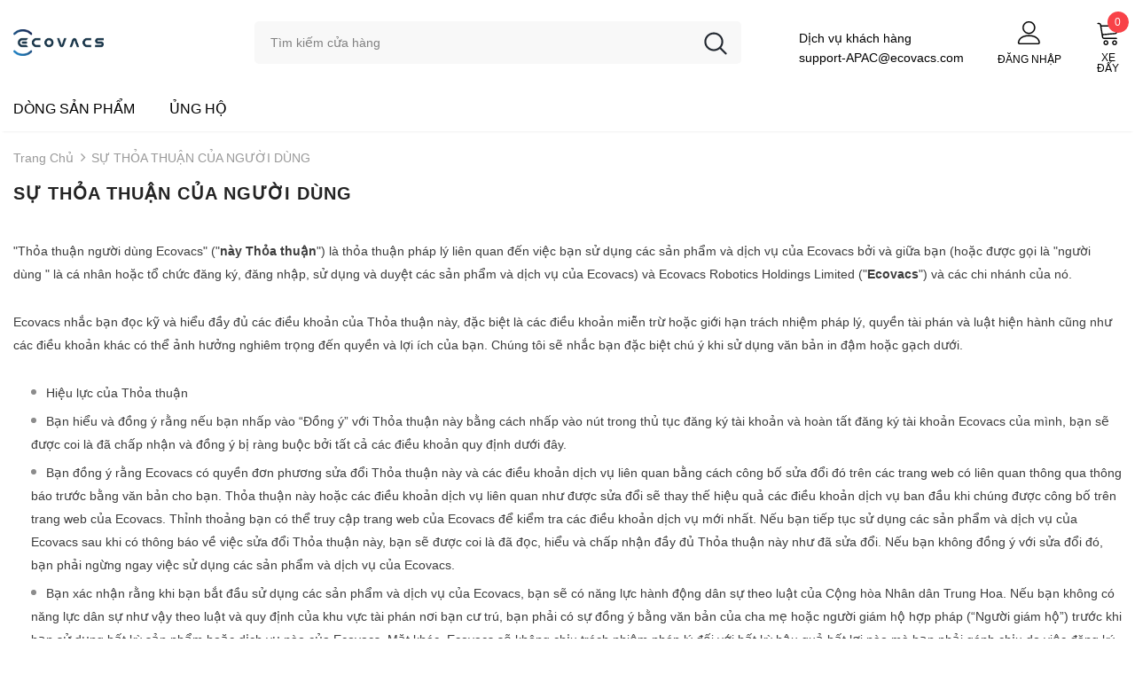

--- FILE ---
content_type: text/html; charset=utf-8
request_url: https://parts-apac.ecovacs.com/vi/pages/ecovacs-user-agreement
body_size: 35349
content:
  <!doctype html>
<!--[if lt IE 7]><html class="no-js lt-ie9 lt-ie8 lt-ie7" lang="en"> <![endif]-->
<!--[if IE 7]><html class="no-js lt-ie9 lt-ie8" lang="en"> <![endif]-->
<!--[if IE 8]><html class="no-js lt-ie9" lang="en"> <![endif]-->
<!--[if IE 9 ]><html class="ie9 no-js"> <![endif]-->
<!--[if (gt IE 9)|!(IE)]><!--> <html class="no-js"> <!--<![endif]-->
<head>
  <!-- Global site tag (gtag.js) - Google Analytics -->
<script async src="https://www.googletagmanager.com/gtag/js?id=G-7LYXP14RET"></script>
<script>
  window.dataLayer = window.dataLayer || [];
  function gtag(){dataLayer.push(arguments);}
  gtag('js', new Date());

  gtag('config', 'G-7LYXP14RET');
</script>
  
  <!-- Basic page needs ================================================== -->
  <meta charset="utf-8">
  <meta http-equiv="X-UA-Compatible" content="IE=edge,chrome=1">
	
  <!-- Title and description ================================================== -->
   
  <title>
    SỰ THỎA THUẬN CỦA NGƯỜI DÙNG
    
    

     &ndash; 
    Ecovacs Parts Store (APAC)
    
  </title>
  

  
  <meta name="description" content="&quot;Thỏa thuận người dùng Ecovacs&quot; (&quot;này Thỏa thuận&quot;) là thỏa thuận pháp lý liên quan đến việc bạn sử dụng các sản phẩm và dịch vụ của Ecovacs bởi và giữa bạn (hoặc được gọi là &quot;người dùng &quot; là cá nhân hoặc tổ chức đăng ký, đăng nhập, sử dụng và duyệt các sản phẩm và dịch vụ của Ecovacs) và Ecovacs Robotics Holdings Limit">
  

  <!-- Product meta ================================================== -->
  

  <meta property="og:url" content="https://parts-apac.ecovacs.com/vi/pages/ecovacs-user-agreement">
  <meta property="og:site_name" content="Ecovacs Parts Store (APAC)">
  <!-- /snippets/twitter-card.liquid -->









  <!-- Helpers ================================================== -->
  <link rel="canonical" href="https://parts-apac.ecovacs.com/vi/pages/ecovacs-user-agreement">
  <link canonical-shop-url="https://parts-apac.ecovacs.com/">
  <meta name="viewport" content="width=device-width,initial-scale=1">
  <link rel="preload" href="//parts-apac.ecovacs.com/cdn/shop/t/15/assets/vendor.min.css?v=72559489221033970801655112013" as="style">
  <link rel="preload" href="//parts-apac.ecovacs.com/cdn/shop/t/15/assets/theme-styles.css?v=138127149897212763531663146472" as="style">
  <link rel="preload" href="//parts-apac.ecovacs.com/cdn/shop/t/15/assets/theme-styles-responsive.css?v=35086428576900104271655112053" as="style">
  <link rel="preload" href="//parts-apac.ecovacs.com/cdn/shop/t/15/assets/theme-settings.css?v=159699419289728197451655721235" as="style">
  <link rel="preload" href="//parts-apac.ecovacs.com/cdn/shop/t/15/assets/header-05.css?v=180687859257110468381655111995" as="style">
  <link rel="preload" href="//parts-apac.ecovacs.com/cdn/shop/t/15/assets/header-06.css?v=126606608905150543181655111996" as="style">
  <link rel="preload" href="//parts-apac.ecovacs.com/cdn/shop/t/15/assets/header-07.css?v=100353581849455261521655111997" as="style">
  <link rel="preload" href="//parts-apac.ecovacs.com/cdn/shop/t/15/assets/header-08.css?v=110770940473052809951655111997" as="style">
  <link rel="preload" href="//parts-apac.ecovacs.com/cdn/shop/t/15/assets/footer-06.css?v=132629616272968652451655111983" as="style">
  <link rel="preload" href="//parts-apac.ecovacs.com/cdn/shop/t/15/assets/footer-07.css?v=19457261069086938391655111984" as="style">
  <link rel="preload" href="//parts-apac.ecovacs.com/cdn/shop/t/15/assets/footer-08.css?v=17161311055609253561655111985" as="style">
  <link rel="preload" href="//parts-apac.ecovacs.com/cdn/shop/t/15/assets/footer-09.css?v=31723816694365087181655111985" as="style">
  <link rel="preload" href="//parts-apac.ecovacs.com/cdn/shop/t/15/assets/product-skin.css?v=86030726725359264551655112008" as="style">
  <link rel="preload" href="//parts-apac.ecovacs.com/cdn/shop/t/15/assets/layout_style_1170.css?v=175837568721092489071655112004" as="style">
  <link rel="preload" href="//parts-apac.ecovacs.com/cdn/shop/t/15/assets/layout_style_fullwidth.css?v=139908533630461757151655112005" as="style">
  <link rel="preload" href="//parts-apac.ecovacs.com/cdn/shop/t/15/assets/layout_style_flower.css?v=46301794337413993831655112005" as="style">
  <link rel="preload" href="//parts-apac.ecovacs.com/cdn/shop/t/15/assets/layout_style_suppermarket.css?v=128954938120041481171655112006" as="style">
  <link rel="preload" href="//parts-apac.ecovacs.com/cdn/shop/t/15/assets/layout_style_surfup.css?v=6333508663724808751655112006" as="style">
  <link rel="preload" href="//parts-apac.ecovacs.com/cdn/shop/t/15/assets/product-supermarket.css?v=171093545267327271411655112008" as="style">
  <link rel="preload" href="//parts-apac.ecovacs.com/cdn/shop/t/15/assets/jquery.min.js?v=56888366816115934351655112003" as="script">

  <!-- Favicon -->
  
  
  <!-- Styles -->
  <style>
    

        
        
        
        

        
        
        
        

		    

        
			      
        
    
    :root {
      --font_size: 14px;
      --font_size_minus1: 13px;
      --font_size_minus2: 12px;
      --font_size_minus3: 11px;
      --font_size_minus4: 10px;
      --font_size_plus1: 15px;
      --font_size_plus2: 16px;
      --font_size_plus3: 17px;
      --font_size_plus4: 18px;
      --font_size_plus5: 19px;
      --font_size_plus6: 20px;
      --font_size_plus7: 21px;
      --font_size_plus8: 22px;
      --font_size_plus9: 23px;
      --font_size_plus10: 24px;
      --font_size_plus11: 25px;
      --font_size_plus12: 26px;
      --font_size_plus13: 27px;
      --font_size_plus14: 28px;
      --font_size_plus15: 29px;
      --font_size_plus16: 30px;
      --font_size_plus18: 32px;
      --font_size_plus21: 35px;
      --font_size_plus22: 36px;
      --font_size_plus23: 37px;
      --font_size_plus24: 38px;
      --font_size_plus29: 43px;
      --font_size_plus33: 47px;
      --font_size_plus34: 48px;

	  --fonts_name: Helvetica,Arial, sans-serif;
	  --fonts_name_2: Helvetica,Arial, sans-serif;

      /* Color */
      --body_bg: #ffffff;
      --body_color: #3c3c3c;
      --link_color: ;
      --link_color_hover: #232323;
      --link_color_underline: ;

      /* Breadcrumb */
      --breadcrumb_color : #999999;
      --breadcrumb_text_transform : capitalize;

      /* Header and Title */
      --page_title_font_size: 20px;
      --page_title_font_size_minus4: 16px;
      --page_title_font_size_minus6: 14px;
      --page_title_font_size_plus5: 25px;
      --page_title_color: #232323;
      --page_title_text_align : left;
      --page_title_color_underline: rgba(35, 35, 35, 0.3);

      /* Product  */
      --product_name_font_size: 14px;
      --product_name_line_height: 22px;
      --product_text_transform: capitalize;
      --product_name_font_weight: 400;
      --product_name_text_align: center;
      --product_vendor_text_transform: uppercase;
      --product_vendor_font_weight: 500;
      --product_vendor_font_size: 14px;

      --color_title_pr: #232323;
      --color_title_pr_hover: #232323;
      --color_title_pr_hover_underline: rgba(35, 35, 35, 0.3);
      --color_vendor : #232323;
      --sale_text : #fff;
      --bg_sale : #e64a44;
      --custom_label_text : #fff;
      --custom_label_bg : #323232;
      --bundle_label_text : #fff;
      --bundle_label_bg : #232323;
      --new_label_text : #323232;
      --new_label_bg : #fff;
      --new_label_border : #f6f6f6;
      --sold_out_text : #fff;
      --bg_sold_out : #c1c1c1;
      --color_price: #232323;
      --color_price_sale: #e95144;
      --color_compare_price: #969696;
      --color_compare_product: #fff;
      
        
        --color_quick_view: rgba(255, 255, 255, 0.7);
        --bg_quick_view: rgba(0, 94, 184, 0.8);
        
      
      --border_quick_view: rgba(0,0,0,0);
      --color_wishlist: #232323;
      --bg_wishlist: #f5f5f5;
      --border_wishlist: transparent;
      --bg_wishlist_active: #ffe5e5;

      /* Button 1 */
      --background_1: #ffffff;
      --color_1 : #005eb8;
      --border_1 : #005eb8;

      /* Button 2 */
      --background_2: #005eb8;
      --color_2 : #ffffff;
      --border_2 : #ffffff;

      /* Button 3 */
      --background_3: #005eb8;
      --color_3 : #ffffff;
      --border_3 : #ffffff;

      /* Button Add To Cart */
      --color_add_to_cart : #005eb8;
      --border_add_to_cart : #005eb8;
      --background_add_to_cart : #ffffff;

      --color_add_to_cart_hover : #ffffff;
      --border_add_to_cart_hover : #ffffff;
      --background_add_to_cart_hover : #005eb8;


      /* Button */
      
        --button_font_family: Helvetica,Arial, sans-serif;
      
      --button_font_size: px;
      --button_font_weight: ;
      --button_border_radius: px;
      --button_border_width: px;
      --button_border_style: ;
      --button_text_align: ;
      --button_text_transform: ;
      --button_letter_spacing: ;
      --button_padding_top: px;
      --button_padding_bottom: px;
      --button_padding_left: px;
      --button_padding_right: px;

      

      /* Border Color */
      --border_widget_title : #e0e0e0;
      --border_color_1 : #ebebeb;
      --border_color_2: #e7e7e7;
      --border_page_title: #eaeaea;
      --border_input: #cbcbcb;
      --border_checkbox: #d0d0d0;
      --border_dropdown: #dadada;
      --border_bt_sidebar : #f6f6f6;
      --color_icon_drop: #6b6b6b;

      
          --color_ipt: #3c3c3c;
        

      
        
          --color_slick_arrow: #323232;
          --color_border_slick_arrow: #323232;
          --color_bg_slick_arrow: #ffffff;
        
      

      /*color Mobile*/

      --color_menu_mb: #232323;
      --color_menu_level3: #3c3c3c;

      /* Mixin ================= */
      

  		  
            --font_size_btn: 16px; 
 		    

        
          --padding_btn: 13px 15px 13px;
        

        
          --letter_spacing_btn: 0;
        

        
          --padding_btn_qv_add_to_cart: 12px 15px 10px;
        
          --padding_btn_bundle: 10px 15px 8px 15px;
        

      
      
          --color-price-box: var(--color_compare_price);
      

      --color_review: #232323;
      --color_review_empty: #232323;

      --border-product-image: #e6e6e6;

      
      --border-radius-17: 17px;
      --border-radius-50: 50%;
      

      --ask_an_expert_positon: 20vh;
      --ask_an_expert_positon_tb: 14vh;
    }
</style>
  <link href="//parts-apac.ecovacs.com/cdn/shop/t/15/assets/vendor.min.css?v=72559489221033970801655112013" rel="stylesheet" type="text/css" media="all" />
<link href="//parts-apac.ecovacs.com/cdn/shop/t/15/assets/theme-styles.css?v=138127149897212763531663146472" rel="stylesheet" type="text/css" media="all" />
<link href="//parts-apac.ecovacs.com/cdn/shop/t/15/assets/theme-styles-responsive.css?v=35086428576900104271655112053" rel="stylesheet" type="text/css" media="all" />
<link href="//parts-apac.ecovacs.com/cdn/shop/t/15/assets/theme-settings.css?v=159699419289728197451655721235" rel="stylesheet" type="text/css" media="all" />











	<link href="//parts-apac.ecovacs.com/cdn/shop/t/15/assets/header-08.css?v=110770940473052809951655111997" rel="stylesheet" type="text/css" media="all" />















	<link href="//parts-apac.ecovacs.com/cdn/shop/t/15/assets/product-surfup.css?v=94466445851586681931655112009" rel="stylesheet" type="text/css" media="all" />












  
   <!-- Scripts -->
  <script src="//parts-apac.ecovacs.com/cdn/shop/t/15/assets/jquery.min.js?v=56888366816115934351655112003" type="text/javascript"></script>
<script src="//parts-apac.ecovacs.com/cdn/shop/t/15/assets/jquery-cookie.min.js?v=72365755745404048181655112001" type="text/javascript"></script>
<script src="//parts-apac.ecovacs.com/cdn/shop/t/15/assets/lazysizes.min.js?v=84414966064882348651655112007" type="text/javascript"></script>

<script>
  	window.lazySizesConfig = window.lazySizesConfig || {};
    lazySizesConfig.loadMode = 1;
    window.lazySizesConfig.init = false;
    lazySizes.init();
  
    window.ajax_cart = "upsell";
    window.money_format = "<span class=transcy-money>${{amount}}</span>";//"<span class=transcy-money>${{amount}} USD</span>";
    window.shop_currency = "USD";
    window.show_multiple_currencies = false;
    window.use_color_swatch = true;
    window.product_variant_name = true;
        window.color_swatch_style = "normal";
    window.enable_sidebar_multiple_choice = true;
    window.file_url = "//parts-apac.ecovacs.com/cdn/shop/files/?v=2574";
    window.asset_url = "";
    window.router = "/vi";
    window.swatch_recently = "màu sắc";
    window.label_sale = "label_sale";
    window.layout_style = "layout_style_1";
    window.layout_home = "layout_home_3";
    window.product_style = "surfup";
    window.category_style = "default";
    window.layout_body = "default";
        
    window.inventory_text = {
        in_stock: "Trong kho",
        many_in_stock: "Nhiều trong kho",
        out_of_stock: "Hết hàng",
        add_to_cart: "Thêm vào giỏ hàng",
        add_all_to_cart: "Thêm tất cả vào giỏ hàng",
        sold_out: "Bán hết",
        select_options : "lựa chọn các phương án",
        unavailable: "Bán hết",
        view_all_collection: "Xem tất cả",
        no_more_product: "Không còn sản phẩm nào nữa",
        show_options: "Hiển thị biến thể",
        hide_options: "Ẩn biến thể",
        adding : "Thêm",
        thank_you : "Cảm ơn",
        add_more : "Bổ sung thêm",
        cart_feedback : "Thêm",
        add_wishlist : "Thêm vào danh sách mong muốn",
        remove_wishlist : "Xóa danh sách mong muốn",
        add_wishlist_1 : "Thêm vào danh sách yêu thích",
        remove_wishlist_1 : "Xóa danh sách yêu thích",
        previous: "Trước đó",
        next: "Kế tiếp",
      	pre_order : "Đặt hàng trước",
        hotStock: "Nhanh lên! chỉ còn lại [hàng tồn kho]",
        view_more: "Xem tất cả",
        view_less : "Xem ít hơn",
        show_more: "Cho xem nhiều hơn",
        show_less : "Hiện ít hơn",
        days : "ngày",
        hours : "Giờ",
        mins : "phút",
        secs : "giây",

        customlabel: "Nhãn tùy chỉnh",
        newlabel: "Mới",
        salelabel: "Doanh thu",
        soldoutlabel: "Bán hết",
        bundlelabel: "Bó",

        message_compare : "Bạn phải chọn ít nhất hai sản phẩm để so sánh!",
        message_iscart : "được thêm vào giỏ hàng của bạn.",

        add_compare : "Thêm vào để so sánh",
        remove_compare : "Xóa so sánh",
        remove: "Di dời",
        warning_quantity: "số lượng tối đa",
    };
    window.multi_lang = false;
    window.collection_pagination_type = "default";

    window.newsletter_popup = false;
    window.hidden_newsletter = false;
    window.option_ptoduct1 = "size";
    window.option_ptoduct2 = "color";
    window.option_ptoduct3 = "option 3"

    /* Free Shipping Message */
    window.free_shipping_color1 = "#F44336";  
    window.free_shipping_color2 = "#FF9800";
    window.free_shipping_color3 = "#69c69c";
    window.free_shipping_price = 800;
    window.free_shipping_text = {
        free_shipping_message_1: "Bạn đủ điều kiện để được miễn phí vận chuyển!",
        free_shipping_message_2:"Chỉ một",
        free_shipping_message_3: "cách xa",
        free_shipping_message_4: "miễn phí vận chuyển",
        free_shipping_1: "Miễn phí",
        free_shipping_2: "TBD",
    }

</script>

  <!-- Header hook for plugins ================================ -->
  <script>window.performance && window.performance.mark && window.performance.mark('shopify.content_for_header.start');</script><meta id="shopify-digital-wallet" name="shopify-digital-wallet" content="/60839428273/digital_wallets/dialog">
<meta name="shopify-checkout-api-token" content="e7d49d4818e2764d60a50b070c62f041">
<link rel="alternate" hreflang="x-default" href="https://parts-apac.ecovacs.com/pages/ecovacs-user-agreement">
<link rel="alternate" hreflang="ms-MY" href="https://parts-apac.ecovacs.com/ms-my/pages/ecovacs-user-agreement">
<link rel="alternate" hreflang="th-MY" href="https://parts-apac.ecovacs.com/th-my/pages/ecovacs-user-agreement">
<link rel="alternate" hreflang="vi-MY" href="https://parts-apac.ecovacs.com/vi-my/pages/ecovacs-user-agreement">
<link rel="alternate" hreflang="th-TH" href="https://parts-apac.ecovacs.com/th-th/pages/ecovacs-user-agreement">
<link rel="alternate" hreflang="ms-TH" href="https://parts-apac.ecovacs.com/ms-th/pages/ecovacs-user-agreement">
<link rel="alternate" hreflang="vi-TH" href="https://parts-apac.ecovacs.com/vi-th/pages/ecovacs-user-agreement">
<link rel="alternate" hreflang="vi-VN" href="https://parts-apac.ecovacs.com/vi-vn/pages/ecovacs-user-agreement">
<link rel="alternate" hreflang="ms-VN" href="https://parts-apac.ecovacs.com/ms-vn/pages/ecovacs-user-agreement">
<link rel="alternate" hreflang="th-VN" href="https://parts-apac.ecovacs.com/th-vn/pages/ecovacs-user-agreement">
<link rel="alternate" hreflang="en-SG" href="https://parts-apac.ecovacs.com/en-sg/pages/ecovacs-user-agreement">
<link rel="alternate" hreflang="vi-SG" href="https://parts-apac.ecovacs.com/vi-sg/pages/ecovacs-user-agreement">
<link rel="alternate" hreflang="ms-SG" href="https://parts-apac.ecovacs.com/ms-sg/pages/ecovacs-user-agreement">
<link rel="alternate" hreflang="th-SG" href="https://parts-apac.ecovacs.com/th-sg/pages/ecovacs-user-agreement">
<link rel="alternate" hreflang="en-US" href="https://parts-apac.ecovacs.com/pages/ecovacs-user-agreement">
<link rel="alternate" hreflang="id-US" href="https://parts-apac.ecovacs.com/id/pages/ecovacs-user-agreement">
<link rel="alternate" hreflang="vi-US" href="https://parts-apac.ecovacs.com/vi/pages/ecovacs-user-agreement">
<link rel="alternate" hreflang="th-US" href="https://parts-apac.ecovacs.com/th/pages/ecovacs-user-agreement">
<link rel="alternate" hreflang="ms-US" href="https://parts-apac.ecovacs.com/ms/pages/ecovacs-user-agreement">
<script async="async" src="/checkouts/internal/preloads.js?locale=vi-US"></script>
<link rel="preconnect" href="https://shop.app" crossorigin="anonymous">
<script async="async" src="https://shop.app/checkouts/internal/preloads.js?locale=vi-US&shop_id=60839428273" crossorigin="anonymous"></script>
<script id="apple-pay-shop-capabilities" type="application/json">{"shopId":60839428273,"countryCode":"HK","currencyCode":"USD","merchantCapabilities":["supports3DS"],"merchantId":"gid:\/\/shopify\/Shop\/60839428273","merchantName":"Ecovacs Parts Store (APAC)","requiredBillingContactFields":["postalAddress","email","phone"],"requiredShippingContactFields":["postalAddress","email","phone"],"shippingType":"shipping","supportedNetworks":["visa","masterCard","amex"],"total":{"type":"pending","label":"Ecovacs Parts Store (APAC)","amount":"1.00"},"shopifyPaymentsEnabled":true,"supportsSubscriptions":true}</script>
<script id="shopify-features" type="application/json">{"accessToken":"e7d49d4818e2764d60a50b070c62f041","betas":["rich-media-storefront-analytics"],"domain":"parts-apac.ecovacs.com","predictiveSearch":true,"shopId":60839428273,"locale":"vi"}</script>
<script>var Shopify = Shopify || {};
Shopify.shop = "ecovacs-accessories-apac.myshopify.com";
Shopify.locale = "vi";
Shopify.currency = {"active":"USD","rate":"1.0"};
Shopify.country = "US";
Shopify.theme = {"name":"APAC Parts store","id":130374664369,"schema_name":"Ella","schema_version":"5.1.0","theme_store_id":null,"role":"main"};
Shopify.theme.handle = "null";
Shopify.theme.style = {"id":null,"handle":null};
Shopify.cdnHost = "parts-apac.ecovacs.com/cdn";
Shopify.routes = Shopify.routes || {};
Shopify.routes.root = "/vi/";</script>
<script type="module">!function(o){(o.Shopify=o.Shopify||{}).modules=!0}(window);</script>
<script>!function(o){function n(){var o=[];function n(){o.push(Array.prototype.slice.apply(arguments))}return n.q=o,n}var t=o.Shopify=o.Shopify||{};t.loadFeatures=n(),t.autoloadFeatures=n()}(window);</script>
<script>
  window.ShopifyPay = window.ShopifyPay || {};
  window.ShopifyPay.apiHost = "shop.app\/pay";
  window.ShopifyPay.redirectState = null;
</script>
<script id="shop-js-analytics" type="application/json">{"pageType":"page"}</script>
<script defer="defer" async type="module" src="//parts-apac.ecovacs.com/cdn/shopifycloud/shop-js/modules/v2/client.init-shop-cart-sync_BV165Lgn.vi.esm.js"></script>
<script defer="defer" async type="module" src="//parts-apac.ecovacs.com/cdn/shopifycloud/shop-js/modules/v2/chunk.common_D9BH_z-S.esm.js"></script>
<script type="module">
  await import("//parts-apac.ecovacs.com/cdn/shopifycloud/shop-js/modules/v2/client.init-shop-cart-sync_BV165Lgn.vi.esm.js");
await import("//parts-apac.ecovacs.com/cdn/shopifycloud/shop-js/modules/v2/chunk.common_D9BH_z-S.esm.js");

  window.Shopify.SignInWithShop?.initShopCartSync?.({"fedCMEnabled":true,"windoidEnabled":true});

</script>
<script>
  window.Shopify = window.Shopify || {};
  if (!window.Shopify.featureAssets) window.Shopify.featureAssets = {};
  window.Shopify.featureAssets['shop-js'] = {"shop-cart-sync":["modules/v2/client.shop-cart-sync_DYCGqg1G.vi.esm.js","modules/v2/chunk.common_D9BH_z-S.esm.js"],"init-fed-cm":["modules/v2/client.init-fed-cm_CnTCSaZd.vi.esm.js","modules/v2/chunk.common_D9BH_z-S.esm.js"],"shop-button":["modules/v2/client.shop-button_DEmRcsS0.vi.esm.js","modules/v2/chunk.common_D9BH_z-S.esm.js"],"shop-cash-offers":["modules/v2/client.shop-cash-offers_C2CFmKK9.vi.esm.js","modules/v2/chunk.common_D9BH_z-S.esm.js","modules/v2/chunk.modal_Bly5LpDy.esm.js"],"init-windoid":["modules/v2/client.init-windoid_p9sCDmiY.vi.esm.js","modules/v2/chunk.common_D9BH_z-S.esm.js"],"shop-toast-manager":["modules/v2/client.shop-toast-manager_Cw-C-fDq.vi.esm.js","modules/v2/chunk.common_D9BH_z-S.esm.js"],"init-shop-email-lookup-coordinator":["modules/v2/client.init-shop-email-lookup-coordinator_CGnk0pn1.vi.esm.js","modules/v2/chunk.common_D9BH_z-S.esm.js"],"init-shop-cart-sync":["modules/v2/client.init-shop-cart-sync_BV165Lgn.vi.esm.js","modules/v2/chunk.common_D9BH_z-S.esm.js"],"avatar":["modules/v2/client.avatar_BTnouDA3.vi.esm.js"],"pay-button":["modules/v2/client.pay-button_DrnhOkmm.vi.esm.js","modules/v2/chunk.common_D9BH_z-S.esm.js"],"init-customer-accounts":["modules/v2/client.init-customer-accounts_B_Q1oUhI.vi.esm.js","modules/v2/client.shop-login-button_06BocriI.vi.esm.js","modules/v2/chunk.common_D9BH_z-S.esm.js","modules/v2/chunk.modal_Bly5LpDy.esm.js"],"init-shop-for-new-customer-accounts":["modules/v2/client.init-shop-for-new-customer-accounts_B0H4xDcW.vi.esm.js","modules/v2/client.shop-login-button_06BocriI.vi.esm.js","modules/v2/chunk.common_D9BH_z-S.esm.js","modules/v2/chunk.modal_Bly5LpDy.esm.js"],"shop-login-button":["modules/v2/client.shop-login-button_06BocriI.vi.esm.js","modules/v2/chunk.common_D9BH_z-S.esm.js","modules/v2/chunk.modal_Bly5LpDy.esm.js"],"init-customer-accounts-sign-up":["modules/v2/client.init-customer-accounts-sign-up_B2u8ygUD.vi.esm.js","modules/v2/client.shop-login-button_06BocriI.vi.esm.js","modules/v2/chunk.common_D9BH_z-S.esm.js","modules/v2/chunk.modal_Bly5LpDy.esm.js"],"shop-follow-button":["modules/v2/client.shop-follow-button_C93rnROw.vi.esm.js","modules/v2/chunk.common_D9BH_z-S.esm.js","modules/v2/chunk.modal_Bly5LpDy.esm.js"],"checkout-modal":["modules/v2/client.checkout-modal_CId0BHzk.vi.esm.js","modules/v2/chunk.common_D9BH_z-S.esm.js","modules/v2/chunk.modal_Bly5LpDy.esm.js"],"lead-capture":["modules/v2/client.lead-capture_7UzNSoa_.vi.esm.js","modules/v2/chunk.common_D9BH_z-S.esm.js","modules/v2/chunk.modal_Bly5LpDy.esm.js"],"shop-login":["modules/v2/client.shop-login_TAkxPlUH.vi.esm.js","modules/v2/chunk.common_D9BH_z-S.esm.js","modules/v2/chunk.modal_Bly5LpDy.esm.js"],"payment-terms":["modules/v2/client.payment-terms_CVJE2GQZ.vi.esm.js","modules/v2/chunk.common_D9BH_z-S.esm.js","modules/v2/chunk.modal_Bly5LpDy.esm.js"]};
</script>
<script id="__st">var __st={"a":60839428273,"offset":28800,"reqid":"ee1163a5-f5e8-4d77-89e9-d6f05571a815-1768762117","pageurl":"parts-apac.ecovacs.com\/vi\/pages\/ecovacs-user-agreement","s":"pages-89712165041","u":"d90da729214e","p":"page","rtyp":"page","rid":89712165041};</script>
<script>window.ShopifyPaypalV4VisibilityTracking = true;</script>
<script id="captcha-bootstrap">!function(){'use strict';const t='contact',e='account',n='new_comment',o=[[t,t],['blogs',n],['comments',n],[t,'customer']],c=[[e,'customer_login'],[e,'guest_login'],[e,'recover_customer_password'],[e,'create_customer']],r=t=>t.map((([t,e])=>`form[action*='/${t}']:not([data-nocaptcha='true']) input[name='form_type'][value='${e}']`)).join(','),a=t=>()=>t?[...document.querySelectorAll(t)].map((t=>t.form)):[];function s(){const t=[...o],e=r(t);return a(e)}const i='password',u='form_key',d=['recaptcha-v3-token','g-recaptcha-response','h-captcha-response',i],f=()=>{try{return window.sessionStorage}catch{return}},m='__shopify_v',_=t=>t.elements[u];function p(t,e,n=!1){try{const o=window.sessionStorage,c=JSON.parse(o.getItem(e)),{data:r}=function(t){const{data:e,action:n}=t;return t[m]||n?{data:e,action:n}:{data:t,action:n}}(c);for(const[e,n]of Object.entries(r))t.elements[e]&&(t.elements[e].value=n);n&&o.removeItem(e)}catch(o){console.error('form repopulation failed',{error:o})}}const l='form_type',E='cptcha';function T(t){t.dataset[E]=!0}const w=window,h=w.document,L='Shopify',v='ce_forms',y='captcha';let A=!1;((t,e)=>{const n=(g='f06e6c50-85a8-45c8-87d0-21a2b65856fe',I='https://cdn.shopify.com/shopifycloud/storefront-forms-hcaptcha/ce_storefront_forms_captcha_hcaptcha.v1.5.2.iife.js',D={infoText:'Được hCaptcha bảo vệ',privacyText:'Quyền riêng tư',termsText:'Điều khoản'},(t,e,n)=>{const o=w[L][v],c=o.bindForm;if(c)return c(t,g,e,D).then(n);var r;o.q.push([[t,g,e,D],n]),r=I,A||(h.body.append(Object.assign(h.createElement('script'),{id:'captcha-provider',async:!0,src:r})),A=!0)});var g,I,D;w[L]=w[L]||{},w[L][v]=w[L][v]||{},w[L][v].q=[],w[L][y]=w[L][y]||{},w[L][y].protect=function(t,e){n(t,void 0,e),T(t)},Object.freeze(w[L][y]),function(t,e,n,w,h,L){const[v,y,A,g]=function(t,e,n){const i=e?o:[],u=t?c:[],d=[...i,...u],f=r(d),m=r(i),_=r(d.filter((([t,e])=>n.includes(e))));return[a(f),a(m),a(_),s()]}(w,h,L),I=t=>{const e=t.target;return e instanceof HTMLFormElement?e:e&&e.form},D=t=>v().includes(t);t.addEventListener('submit',(t=>{const e=I(t);if(!e)return;const n=D(e)&&!e.dataset.hcaptchaBound&&!e.dataset.recaptchaBound,o=_(e),c=g().includes(e)&&(!o||!o.value);(n||c)&&t.preventDefault(),c&&!n&&(function(t){try{if(!f())return;!function(t){const e=f();if(!e)return;const n=_(t);if(!n)return;const o=n.value;o&&e.removeItem(o)}(t);const e=Array.from(Array(32),(()=>Math.random().toString(36)[2])).join('');!function(t,e){_(t)||t.append(Object.assign(document.createElement('input'),{type:'hidden',name:u})),t.elements[u].value=e}(t,e),function(t,e){const n=f();if(!n)return;const o=[...t.querySelectorAll(`input[type='${i}']`)].map((({name:t})=>t)),c=[...d,...o],r={};for(const[a,s]of new FormData(t).entries())c.includes(a)||(r[a]=s);n.setItem(e,JSON.stringify({[m]:1,action:t.action,data:r}))}(t,e)}catch(e){console.error('failed to persist form',e)}}(e),e.submit())}));const S=(t,e)=>{t&&!t.dataset[E]&&(n(t,e.some((e=>e===t))),T(t))};for(const o of['focusin','change'])t.addEventListener(o,(t=>{const e=I(t);D(e)&&S(e,y())}));const B=e.get('form_key'),M=e.get(l),P=B&&M;t.addEventListener('DOMContentLoaded',(()=>{const t=y();if(P)for(const e of t)e.elements[l].value===M&&p(e,B);[...new Set([...A(),...v().filter((t=>'true'===t.dataset.shopifyCaptcha))])].forEach((e=>S(e,t)))}))}(h,new URLSearchParams(w.location.search),n,t,e,['guest_login'])})(!0,!0)}();</script>
<script integrity="sha256-4kQ18oKyAcykRKYeNunJcIwy7WH5gtpwJnB7kiuLZ1E=" data-source-attribution="shopify.loadfeatures" defer="defer" src="//parts-apac.ecovacs.com/cdn/shopifycloud/storefront/assets/storefront/load_feature-a0a9edcb.js" crossorigin="anonymous"></script>
<script crossorigin="anonymous" defer="defer" src="//parts-apac.ecovacs.com/cdn/shopifycloud/storefront/assets/shopify_pay/storefront-65b4c6d7.js?v=20250812"></script>
<script data-source-attribution="shopify.dynamic_checkout.dynamic.init">var Shopify=Shopify||{};Shopify.PaymentButton=Shopify.PaymentButton||{isStorefrontPortableWallets:!0,init:function(){window.Shopify.PaymentButton.init=function(){};var t=document.createElement("script");t.src="https://parts-apac.ecovacs.com/cdn/shopifycloud/portable-wallets/latest/portable-wallets.vi.js",t.type="module",document.head.appendChild(t)}};
</script>
<script data-source-attribution="shopify.dynamic_checkout.buyer_consent">
  function portableWalletsHideBuyerConsent(e){var t=document.getElementById("shopify-buyer-consent"),n=document.getElementById("shopify-subscription-policy-button");t&&n&&(t.classList.add("hidden"),t.setAttribute("aria-hidden","true"),n.removeEventListener("click",e))}function portableWalletsShowBuyerConsent(e){var t=document.getElementById("shopify-buyer-consent"),n=document.getElementById("shopify-subscription-policy-button");t&&n&&(t.classList.remove("hidden"),t.removeAttribute("aria-hidden"),n.addEventListener("click",e))}window.Shopify?.PaymentButton&&(window.Shopify.PaymentButton.hideBuyerConsent=portableWalletsHideBuyerConsent,window.Shopify.PaymentButton.showBuyerConsent=portableWalletsShowBuyerConsent);
</script>
<script data-source-attribution="shopify.dynamic_checkout.cart.bootstrap">document.addEventListener("DOMContentLoaded",(function(){function t(){return document.querySelector("shopify-accelerated-checkout-cart, shopify-accelerated-checkout")}if(t())Shopify.PaymentButton.init();else{new MutationObserver((function(e,n){t()&&(Shopify.PaymentButton.init(),n.disconnect())})).observe(document.body,{childList:!0,subtree:!0})}}));
</script>
<link id="shopify-accelerated-checkout-styles" rel="stylesheet" media="screen" href="https://parts-apac.ecovacs.com/cdn/shopifycloud/portable-wallets/latest/accelerated-checkout-backwards-compat.css" crossorigin="anonymous">
<style id="shopify-accelerated-checkout-cart">
        #shopify-buyer-consent {
  margin-top: 1em;
  display: inline-block;
  width: 100%;
}

#shopify-buyer-consent.hidden {
  display: none;
}

#shopify-subscription-policy-button {
  background: none;
  border: none;
  padding: 0;
  text-decoration: underline;
  font-size: inherit;
  cursor: pointer;
}

#shopify-subscription-policy-button::before {
  box-shadow: none;
}

      </style>

<script>window.performance && window.performance.mark && window.performance.mark('shopify.content_for_header.end');</script>

  <!--[if lt IE 9]>
  <script src="//html5shiv.googlecode.com/svn/trunk/html5.js" type="text/javascript"></script>
  <![endif]-->

  
  
  

  <script>

    Shopify.productOptionsMap = {};
    Shopify.quickViewOptionsMap = {};

    Shopify.updateOptionsInSelector = function(selectorIndex, wrapperSlt) {
        Shopify.optionsMap = wrapperSlt === '.product' ? Shopify.productOptionsMap : Shopify.quickViewOptionsMap;

        switch (selectorIndex) {
            case 0:
                var key = 'root';
                var selector = $(wrapperSlt + ' .single-option-selector:eq(0)');
                break;
            case 1:
                var key = $(wrapperSlt + ' .single-option-selector:eq(0)').val();
                var selector = $(wrapperSlt + ' .single-option-selector:eq(1)');
                break;
            case 2:
                var key = $(wrapperSlt + ' .single-option-selector:eq(0)').val();
                key += ' / ' + $(wrapperSlt + ' .single-option-selector:eq(1)').val();
                var selector = $(wrapperSlt + ' .single-option-selector:eq(2)');
        }

        var initialValue = selector.val();
        selector.empty();

        var availableOptions = Shopify.optionsMap[key];

        if (availableOptions && availableOptions.length) {
            for (var i = 0; i < availableOptions.length; i++) {
                var option = availableOptions[i].replace('-sold-out','');
                var newOption = $('<option></option>').val(option).html(option);

                selector.append(newOption);
            }

            $(wrapperSlt + ' .swatch[data-option-index="' + selectorIndex + '"] .swatch-element').each(function() {
                // debugger;
                if ($.inArray($(this).attr('data-value'), availableOptions) !== -1) {
                    $(this).addClass('available').removeClass('soldout').find(':radio').prop('disabled',false).prop('checked',true);
                }
                else {
                    if ($.inArray($(this).attr('data-value') + '-sold-out', availableOptions) !== -1) {
                        $(this).addClass('available').addClass('soldout').find(':radio').prop('disabled',false).prop('checked',true);
                    } else {
                        $(this).removeClass('available').addClass('soldout').find(':radio').prop('disabled',true).prop('checked',false);
                    }
                    
                }
            });

            if ($.inArray(initialValue, availableOptions) !== -1) {
                selector.val(initialValue);
            }

            selector.trigger('change');
        };
    };

    Shopify.linkOptionSelectors = function(product, wrapperSlt, check) {
        // Building our mapping object.
        Shopify.optionsMap = wrapperSlt === '.product' ? Shopify.productOptionsMap : Shopify.quickViewOptionsMap;
        var arr_1= [],
            arr_2= [],
            arr_3= [];

        Shopify.optionsMap['root'] == [];
        for (var i = 0; i < product.variants.length; i++) {
            var variant = product.variants[i];
            if (variant) {
                var key1 = variant.option1;
                var key2 = variant.option1 + ' / ' + variant.option2;
                Shopify.optionsMap[key1] = [];
                Shopify.optionsMap[key2] = [];
            }
        }
        for (var i = 0; i < product.variants.length; i++) {
            var variant = product.variants[i];
            if (variant) {
                if (window.use_color_swatch) {
                    if (variant.available) {
                        // Gathering values for the 1st drop-down.
                        Shopify.optionsMap['root'] = Shopify.optionsMap['root'] || [];

                        // if ($.inArray(variant.option1 + '-sold-out', Shopify.optionsMap['root']) !== -1) {
                        //     Shopify.optionsMap['root'].pop();
                        // } 

                        arr_1.push(variant.option1);
                        arr_1 = $.unique(arr_1);

                        Shopify.optionsMap['root'].push(variant.option1);

                        Shopify.optionsMap['root'] = Shopify.uniq(Shopify.optionsMap['root']);

                        // Gathering values for the 2nd drop-down.
                        if (product.options.length > 1) {
                        var key = variant.option1;
                            Shopify.optionsMap[key] = Shopify.optionsMap[key] || [];
                            // if ($.inArray(variant.option2 + '-sold-out', Shopify.optionsMap[key]) !== -1) {
                            //     Shopify.optionsMap[key].pop();
                            // } 
                            Shopify.optionsMap[key].push(variant.option2);
                            if ($.inArray(variant.option2, arr_2) === -1) {
                                arr_2.push(variant.option2);
                                arr_2 = $.unique(arr_2);
                            }
                            Shopify.optionsMap[key] = Shopify.uniq(Shopify.optionsMap[key]);
                        }

                        // Gathering values for the 3rd drop-down.
                        if (product.options.length === 3) {
                            var key = variant.option1 + ' / ' + variant.option2;
                            Shopify.optionsMap[key] = Shopify.optionsMap[key] || [];
                            Shopify.optionsMap[key].push(variant.option3);

                            if ($.inArray(variant.option3, arr_3) === -1) {
                                arr_3.push(variant.option3);
                                arr_3 = $.unique(arr_3);
                            }
                            
                            Shopify.optionsMap[key] = Shopify.uniq(Shopify.optionsMap[key]);
                        }
                    } else {
                        // Gathering values for the 1st drop-down.
                        Shopify.optionsMap['root'] = Shopify.optionsMap['root'] || [];
                        if ($.inArray(variant.option1, arr_1) === -1) {
                            Shopify.optionsMap['root'].push(variant.option1 + '-sold-out');
                        }
                        
                        Shopify.optionsMap['root'] = Shopify.uniq(Shopify.optionsMap['root']);

                        // Gathering values for the 2nd drop-down.
                        if (product.options.length > 1) {
                            var key = variant.option1;
                            Shopify.optionsMap[key] = Shopify.optionsMap[key] || [];
                            // Shopify.optionsMap[key].push(variant.option2);

                            // if ($.inArray(variant.option2, arr_2) === -1) {
                                Shopify.optionsMap[key].push(variant.option2 + '-sold-out');
                            // }
                            
                            Shopify.optionsMap[key] = Shopify.uniq(Shopify.optionsMap[key]);
                        }

                        // Gathering values for the 3rd drop-down.
                        if (product.options.length === 3) {
                            var key = variant.option1 + ' / ' + variant.option2;
                            Shopify.optionsMap[key] = Shopify.optionsMap[key] || [];
//                             if ($.inArray(variant.option3, arr_3) === -1) {
                                Shopify.optionsMap[key].push(variant.option3 + '-sold-out');
//                             }
                            Shopify.optionsMap[key] = Shopify.uniq(Shopify.optionsMap[key]);
                        }

                    }
                } else {
                    // Gathering values for the 1st drop-down.
                    if (check) {
                        if (variant.available) {
                            Shopify.optionsMap['root'] = Shopify.optionsMap['root'] || [];
                            Shopify.optionsMap['root'].push(variant.option1);
                            Shopify.optionsMap['root'] = Shopify.uniq(Shopify.optionsMap['root']);

                            // Gathering values for the 2nd drop-down.
                            if (product.options.length > 1) {
                            var key = variant.option1;
                                Shopify.optionsMap[key] = Shopify.optionsMap[key] || [];
                                Shopify.optionsMap[key].push(variant.option2);
                                Shopify.optionsMap[key] = Shopify.uniq(Shopify.optionsMap[key]);
                            }

                            // Gathering values for the 3rd drop-down.
                            if (product.options.length === 3) {
                                var key = variant.option1 + ' / ' + variant.option2;
                                Shopify.optionsMap[key] = Shopify.optionsMap[key] || [];
                                Shopify.optionsMap[key].push(variant.option3);
                                Shopify.optionsMap[key] = Shopify.uniq(Shopify.optionsMap[key]);
                            }
                        }
                    } else {
                        Shopify.optionsMap['root'] = Shopify.optionsMap['root'] || [];

                        Shopify.optionsMap['root'].push(variant.option1);
                        Shopify.optionsMap['root'] = Shopify.uniq(Shopify.optionsMap['root']);

                        // Gathering values for the 2nd drop-down.
                        if (product.options.length > 1) {
                        var key = variant.option1;
                            Shopify.optionsMap[key] = Shopify.optionsMap[key] || [];
                            Shopify.optionsMap[key].push(variant.option2);
                            Shopify.optionsMap[key] = Shopify.uniq(Shopify.optionsMap[key]);
                        }

                        // Gathering values for the 3rd drop-down.
                        if (product.options.length === 3) {
                            var key = variant.option1 + ' / ' + variant.option2;
                            Shopify.optionsMap[key] = Shopify.optionsMap[key] || [];
                            Shopify.optionsMap[key].push(variant.option3);
                            Shopify.optionsMap[key] = Shopify.uniq(Shopify.optionsMap[key]);
                        }
                    }
                    
                }
            }
        };

        // Update options right away.
        Shopify.updateOptionsInSelector(0, wrapperSlt);

        if (product.options.length > 1) Shopify.updateOptionsInSelector(1, wrapperSlt);
        if (product.options.length === 3) Shopify.updateOptionsInSelector(2, wrapperSlt);

        // When there is an update in the first dropdown.
        $(wrapperSlt + " .single-option-selector:eq(0)").change(function() {
            Shopify.updateOptionsInSelector(1, wrapperSlt);
            if (product.options.length === 3) Shopify.updateOptionsInSelector(2, wrapperSlt);
            return true;
        });

        // When there is an update in the second dropdown.
        $(wrapperSlt + " .single-option-selector:eq(1)").change(function() {
            if (product.options.length === 3) Shopify.updateOptionsInSelector(2, wrapperSlt);
            return true;
        });
    };
</script>
  

<link href="https://monorail-edge.shopifysvc.com" rel="dns-prefetch">
<script>(function(){if ("sendBeacon" in navigator && "performance" in window) {try {var session_token_from_headers = performance.getEntriesByType('navigation')[0].serverTiming.find(x => x.name == '_s').description;} catch {var session_token_from_headers = undefined;}var session_cookie_matches = document.cookie.match(/_shopify_s=([^;]*)/);var session_token_from_cookie = session_cookie_matches && session_cookie_matches.length === 2 ? session_cookie_matches[1] : "";var session_token = session_token_from_headers || session_token_from_cookie || "";function handle_abandonment_event(e) {var entries = performance.getEntries().filter(function(entry) {return /monorail-edge.shopifysvc.com/.test(entry.name);});if (!window.abandonment_tracked && entries.length === 0) {window.abandonment_tracked = true;var currentMs = Date.now();var navigation_start = performance.timing.navigationStart;var payload = {shop_id: 60839428273,url: window.location.href,navigation_start,duration: currentMs - navigation_start,session_token,page_type: "page"};window.navigator.sendBeacon("https://monorail-edge.shopifysvc.com/v1/produce", JSON.stringify({schema_id: "online_store_buyer_site_abandonment/1.1",payload: payload,metadata: {event_created_at_ms: currentMs,event_sent_at_ms: currentMs}}));}}window.addEventListener('pagehide', handle_abandonment_event);}}());</script>
<script id="web-pixels-manager-setup">(function e(e,d,r,n,o){if(void 0===o&&(o={}),!Boolean(null===(a=null===(i=window.Shopify)||void 0===i?void 0:i.analytics)||void 0===a?void 0:a.replayQueue)){var i,a;window.Shopify=window.Shopify||{};var t=window.Shopify;t.analytics=t.analytics||{};var s=t.analytics;s.replayQueue=[],s.publish=function(e,d,r){return s.replayQueue.push([e,d,r]),!0};try{self.performance.mark("wpm:start")}catch(e){}var l=function(){var e={modern:/Edge?\/(1{2}[4-9]|1[2-9]\d|[2-9]\d{2}|\d{4,})\.\d+(\.\d+|)|Firefox\/(1{2}[4-9]|1[2-9]\d|[2-9]\d{2}|\d{4,})\.\d+(\.\d+|)|Chrom(ium|e)\/(9{2}|\d{3,})\.\d+(\.\d+|)|(Maci|X1{2}).+ Version\/(15\.\d+|(1[6-9]|[2-9]\d|\d{3,})\.\d+)([,.]\d+|)( \(\w+\)|)( Mobile\/\w+|) Safari\/|Chrome.+OPR\/(9{2}|\d{3,})\.\d+\.\d+|(CPU[ +]OS|iPhone[ +]OS|CPU[ +]iPhone|CPU IPhone OS|CPU iPad OS)[ +]+(15[._]\d+|(1[6-9]|[2-9]\d|\d{3,})[._]\d+)([._]\d+|)|Android:?[ /-](13[3-9]|1[4-9]\d|[2-9]\d{2}|\d{4,})(\.\d+|)(\.\d+|)|Android.+Firefox\/(13[5-9]|1[4-9]\d|[2-9]\d{2}|\d{4,})\.\d+(\.\d+|)|Android.+Chrom(ium|e)\/(13[3-9]|1[4-9]\d|[2-9]\d{2}|\d{4,})\.\d+(\.\d+|)|SamsungBrowser\/([2-9]\d|\d{3,})\.\d+/,legacy:/Edge?\/(1[6-9]|[2-9]\d|\d{3,})\.\d+(\.\d+|)|Firefox\/(5[4-9]|[6-9]\d|\d{3,})\.\d+(\.\d+|)|Chrom(ium|e)\/(5[1-9]|[6-9]\d|\d{3,})\.\d+(\.\d+|)([\d.]+$|.*Safari\/(?![\d.]+ Edge\/[\d.]+$))|(Maci|X1{2}).+ Version\/(10\.\d+|(1[1-9]|[2-9]\d|\d{3,})\.\d+)([,.]\d+|)( \(\w+\)|)( Mobile\/\w+|) Safari\/|Chrome.+OPR\/(3[89]|[4-9]\d|\d{3,})\.\d+\.\d+|(CPU[ +]OS|iPhone[ +]OS|CPU[ +]iPhone|CPU IPhone OS|CPU iPad OS)[ +]+(10[._]\d+|(1[1-9]|[2-9]\d|\d{3,})[._]\d+)([._]\d+|)|Android:?[ /-](13[3-9]|1[4-9]\d|[2-9]\d{2}|\d{4,})(\.\d+|)(\.\d+|)|Mobile Safari.+OPR\/([89]\d|\d{3,})\.\d+\.\d+|Android.+Firefox\/(13[5-9]|1[4-9]\d|[2-9]\d{2}|\d{4,})\.\d+(\.\d+|)|Android.+Chrom(ium|e)\/(13[3-9]|1[4-9]\d|[2-9]\d{2}|\d{4,})\.\d+(\.\d+|)|Android.+(UC? ?Browser|UCWEB|U3)[ /]?(15\.([5-9]|\d{2,})|(1[6-9]|[2-9]\d|\d{3,})\.\d+)\.\d+|SamsungBrowser\/(5\.\d+|([6-9]|\d{2,})\.\d+)|Android.+MQ{2}Browser\/(14(\.(9|\d{2,})|)|(1[5-9]|[2-9]\d|\d{3,})(\.\d+|))(\.\d+|)|K[Aa][Ii]OS\/(3\.\d+|([4-9]|\d{2,})\.\d+)(\.\d+|)/},d=e.modern,r=e.legacy,n=navigator.userAgent;return n.match(d)?"modern":n.match(r)?"legacy":"unknown"}(),u="modern"===l?"modern":"legacy",c=(null!=n?n:{modern:"",legacy:""})[u],f=function(e){return[e.baseUrl,"/wpm","/b",e.hashVersion,"modern"===e.buildTarget?"m":"l",".js"].join("")}({baseUrl:d,hashVersion:r,buildTarget:u}),m=function(e){var d=e.version,r=e.bundleTarget,n=e.surface,o=e.pageUrl,i=e.monorailEndpoint;return{emit:function(e){var a=e.status,t=e.errorMsg,s=(new Date).getTime(),l=JSON.stringify({metadata:{event_sent_at_ms:s},events:[{schema_id:"web_pixels_manager_load/3.1",payload:{version:d,bundle_target:r,page_url:o,status:a,surface:n,error_msg:t},metadata:{event_created_at_ms:s}}]});if(!i)return console&&console.warn&&console.warn("[Web Pixels Manager] No Monorail endpoint provided, skipping logging."),!1;try{return self.navigator.sendBeacon.bind(self.navigator)(i,l)}catch(e){}var u=new XMLHttpRequest;try{return u.open("POST",i,!0),u.setRequestHeader("Content-Type","text/plain"),u.send(l),!0}catch(e){return console&&console.warn&&console.warn("[Web Pixels Manager] Got an unhandled error while logging to Monorail."),!1}}}}({version:r,bundleTarget:l,surface:e.surface,pageUrl:self.location.href,monorailEndpoint:e.monorailEndpoint});try{o.browserTarget=l,function(e){var d=e.src,r=e.async,n=void 0===r||r,o=e.onload,i=e.onerror,a=e.sri,t=e.scriptDataAttributes,s=void 0===t?{}:t,l=document.createElement("script"),u=document.querySelector("head"),c=document.querySelector("body");if(l.async=n,l.src=d,a&&(l.integrity=a,l.crossOrigin="anonymous"),s)for(var f in s)if(Object.prototype.hasOwnProperty.call(s,f))try{l.dataset[f]=s[f]}catch(e){}if(o&&l.addEventListener("load",o),i&&l.addEventListener("error",i),u)u.appendChild(l);else{if(!c)throw new Error("Did not find a head or body element to append the script");c.appendChild(l)}}({src:f,async:!0,onload:function(){if(!function(){var e,d;return Boolean(null===(d=null===(e=window.Shopify)||void 0===e?void 0:e.analytics)||void 0===d?void 0:d.initialized)}()){var d=window.webPixelsManager.init(e)||void 0;if(d){var r=window.Shopify.analytics;r.replayQueue.forEach((function(e){var r=e[0],n=e[1],o=e[2];d.publishCustomEvent(r,n,o)})),r.replayQueue=[],r.publish=d.publishCustomEvent,r.visitor=d.visitor,r.initialized=!0}}},onerror:function(){return m.emit({status:"failed",errorMsg:"".concat(f," has failed to load")})},sri:function(e){var d=/^sha384-[A-Za-z0-9+/=]+$/;return"string"==typeof e&&d.test(e)}(c)?c:"",scriptDataAttributes:o}),m.emit({status:"loading"})}catch(e){m.emit({status:"failed",errorMsg:(null==e?void 0:e.message)||"Unknown error"})}}})({shopId: 60839428273,storefrontBaseUrl: "https://parts-apac.ecovacs.com",extensionsBaseUrl: "https://extensions.shopifycdn.com/cdn/shopifycloud/web-pixels-manager",monorailEndpoint: "https://monorail-edge.shopifysvc.com/unstable/produce_batch",surface: "storefront-renderer",enabledBetaFlags: ["2dca8a86"],webPixelsConfigList: [{"id":"shopify-app-pixel","configuration":"{}","eventPayloadVersion":"v1","runtimeContext":"STRICT","scriptVersion":"0450","apiClientId":"shopify-pixel","type":"APP","privacyPurposes":["ANALYTICS","MARKETING"]},{"id":"shopify-custom-pixel","eventPayloadVersion":"v1","runtimeContext":"LAX","scriptVersion":"0450","apiClientId":"shopify-pixel","type":"CUSTOM","privacyPurposes":["ANALYTICS","MARKETING"]}],isMerchantRequest: false,initData: {"shop":{"name":"Ecovacs Parts Store (APAC)","paymentSettings":{"currencyCode":"USD"},"myshopifyDomain":"ecovacs-accessories-apac.myshopify.com","countryCode":"HK","storefrontUrl":"https:\/\/parts-apac.ecovacs.com\/vi"},"customer":null,"cart":null,"checkout":null,"productVariants":[],"purchasingCompany":null},},"https://parts-apac.ecovacs.com/cdn","fcfee988w5aeb613cpc8e4bc33m6693e112",{"modern":"","legacy":""},{"shopId":"60839428273","storefrontBaseUrl":"https:\/\/parts-apac.ecovacs.com","extensionBaseUrl":"https:\/\/extensions.shopifycdn.com\/cdn\/shopifycloud\/web-pixels-manager","surface":"storefront-renderer","enabledBetaFlags":"[\"2dca8a86\"]","isMerchantRequest":"false","hashVersion":"fcfee988w5aeb613cpc8e4bc33m6693e112","publish":"custom","events":"[[\"page_viewed\",{}]]"});</script><script>
  window.ShopifyAnalytics = window.ShopifyAnalytics || {};
  window.ShopifyAnalytics.meta = window.ShopifyAnalytics.meta || {};
  window.ShopifyAnalytics.meta.currency = 'USD';
  var meta = {"page":{"pageType":"page","resourceType":"page","resourceId":89712165041,"requestId":"ee1163a5-f5e8-4d77-89e9-d6f05571a815-1768762117"}};
  for (var attr in meta) {
    window.ShopifyAnalytics.meta[attr] = meta[attr];
  }
</script>
<script class="analytics">
  (function () {
    var customDocumentWrite = function(content) {
      var jquery = null;

      if (window.jQuery) {
        jquery = window.jQuery;
      } else if (window.Checkout && window.Checkout.$) {
        jquery = window.Checkout.$;
      }

      if (jquery) {
        jquery('body').append(content);
      }
    };

    var hasLoggedConversion = function(token) {
      if (token) {
        return document.cookie.indexOf('loggedConversion=' + token) !== -1;
      }
      return false;
    }

    var setCookieIfConversion = function(token) {
      if (token) {
        var twoMonthsFromNow = new Date(Date.now());
        twoMonthsFromNow.setMonth(twoMonthsFromNow.getMonth() + 2);

        document.cookie = 'loggedConversion=' + token + '; expires=' + twoMonthsFromNow;
      }
    }

    var trekkie = window.ShopifyAnalytics.lib = window.trekkie = window.trekkie || [];
    if (trekkie.integrations) {
      return;
    }
    trekkie.methods = [
      'identify',
      'page',
      'ready',
      'track',
      'trackForm',
      'trackLink'
    ];
    trekkie.factory = function(method) {
      return function() {
        var args = Array.prototype.slice.call(arguments);
        args.unshift(method);
        trekkie.push(args);
        return trekkie;
      };
    };
    for (var i = 0; i < trekkie.methods.length; i++) {
      var key = trekkie.methods[i];
      trekkie[key] = trekkie.factory(key);
    }
    trekkie.load = function(config) {
      trekkie.config = config || {};
      trekkie.config.initialDocumentCookie = document.cookie;
      var first = document.getElementsByTagName('script')[0];
      var script = document.createElement('script');
      script.type = 'text/javascript';
      script.onerror = function(e) {
        var scriptFallback = document.createElement('script');
        scriptFallback.type = 'text/javascript';
        scriptFallback.onerror = function(error) {
                var Monorail = {
      produce: function produce(monorailDomain, schemaId, payload) {
        var currentMs = new Date().getTime();
        var event = {
          schema_id: schemaId,
          payload: payload,
          metadata: {
            event_created_at_ms: currentMs,
            event_sent_at_ms: currentMs
          }
        };
        return Monorail.sendRequest("https://" + monorailDomain + "/v1/produce", JSON.stringify(event));
      },
      sendRequest: function sendRequest(endpointUrl, payload) {
        // Try the sendBeacon API
        if (window && window.navigator && typeof window.navigator.sendBeacon === 'function' && typeof window.Blob === 'function' && !Monorail.isIos12()) {
          var blobData = new window.Blob([payload], {
            type: 'text/plain'
          });

          if (window.navigator.sendBeacon(endpointUrl, blobData)) {
            return true;
          } // sendBeacon was not successful

        } // XHR beacon

        var xhr = new XMLHttpRequest();

        try {
          xhr.open('POST', endpointUrl);
          xhr.setRequestHeader('Content-Type', 'text/plain');
          xhr.send(payload);
        } catch (e) {
          console.log(e);
        }

        return false;
      },
      isIos12: function isIos12() {
        return window.navigator.userAgent.lastIndexOf('iPhone; CPU iPhone OS 12_') !== -1 || window.navigator.userAgent.lastIndexOf('iPad; CPU OS 12_') !== -1;
      }
    };
    Monorail.produce('monorail-edge.shopifysvc.com',
      'trekkie_storefront_load_errors/1.1',
      {shop_id: 60839428273,
      theme_id: 130374664369,
      app_name: "storefront",
      context_url: window.location.href,
      source_url: "//parts-apac.ecovacs.com/cdn/s/trekkie.storefront.cd680fe47e6c39ca5d5df5f0a32d569bc48c0f27.min.js"});

        };
        scriptFallback.async = true;
        scriptFallback.src = '//parts-apac.ecovacs.com/cdn/s/trekkie.storefront.cd680fe47e6c39ca5d5df5f0a32d569bc48c0f27.min.js';
        first.parentNode.insertBefore(scriptFallback, first);
      };
      script.async = true;
      script.src = '//parts-apac.ecovacs.com/cdn/s/trekkie.storefront.cd680fe47e6c39ca5d5df5f0a32d569bc48c0f27.min.js';
      first.parentNode.insertBefore(script, first);
    };
    trekkie.load(
      {"Trekkie":{"appName":"storefront","development":false,"defaultAttributes":{"shopId":60839428273,"isMerchantRequest":null,"themeId":130374664369,"themeCityHash":"5249211122247292654","contentLanguage":"vi","currency":"USD"},"isServerSideCookieWritingEnabled":true,"monorailRegion":"shop_domain","enabledBetaFlags":["65f19447"]},"Session Attribution":{},"S2S":{"facebookCapiEnabled":false,"source":"trekkie-storefront-renderer","apiClientId":580111}}
    );

    var loaded = false;
    trekkie.ready(function() {
      if (loaded) return;
      loaded = true;

      window.ShopifyAnalytics.lib = window.trekkie;

      var originalDocumentWrite = document.write;
      document.write = customDocumentWrite;
      try { window.ShopifyAnalytics.merchantGoogleAnalytics.call(this); } catch(error) {};
      document.write = originalDocumentWrite;

      window.ShopifyAnalytics.lib.page(null,{"pageType":"page","resourceType":"page","resourceId":89712165041,"requestId":"ee1163a5-f5e8-4d77-89e9-d6f05571a815-1768762117","shopifyEmitted":true});

      var match = window.location.pathname.match(/checkouts\/(.+)\/(thank_you|post_purchase)/)
      var token = match? match[1]: undefined;
      if (!hasLoggedConversion(token)) {
        setCookieIfConversion(token);
        
      }
    });


        var eventsListenerScript = document.createElement('script');
        eventsListenerScript.async = true;
        eventsListenerScript.src = "//parts-apac.ecovacs.com/cdn/shopifycloud/storefront/assets/shop_events_listener-3da45d37.js";
        document.getElementsByTagName('head')[0].appendChild(eventsListenerScript);

})();</script>
<script
  defer
  src="https://parts-apac.ecovacs.com/cdn/shopifycloud/perf-kit/shopify-perf-kit-3.0.4.min.js"
  data-application="storefront-renderer"
  data-shop-id="60839428273"
  data-render-region="gcp-us-central1"
  data-page-type="page"
  data-theme-instance-id="130374664369"
  data-theme-name="Ella"
  data-theme-version="5.1.0"
  data-monorail-region="shop_domain"
  data-resource-timing-sampling-rate="10"
  data-shs="true"
  data-shs-beacon="true"
  data-shs-export-with-fetch="true"
  data-shs-logs-sample-rate="1"
  data-shs-beacon-endpoint="https://parts-apac.ecovacs.com/api/collect"
></script>
</head>

    

    

     


<body data-url-lang="/vi/cart" id="sự-thỏa-thuận-của-người-dung" class="  
 template-page style_product_grid_1 layout_default layout_home_3
 before-you-leave-disableMobile enable_button_add_to_cart_color
" data-page-handle="sự-thỏa-thuận-của-người-dung">
  	
    
<div class="wrapper-header wrapper_header_supermarket wrapper_header_08 header-lang-style2 ">
    <div id="shopify-section-header-08" class="shopify-section"><style>
    /*  Header Top  */
    
    
    
    /*  Search  */
    
    
    
    
    /*  Header Middel  */
    
    

    
    
    
    
    
    /*  Header Bottom  */
    
    
    
    
    /*  Cart  */
    
    
  
    

    .header-logo a.logo-title {
      color: #ffffff;
    }
    

       
    .header-top {
        
        background-color: ;
        
        color: ;
    }

    .header-top a {
        color: ;
    }
    
    .header-top .top-message p a:hover {
        border-bottom-color: ;
    }
    
    .header-top .close:hover {
        color: ;
    }

    .header-top .clock-item {
        border-color: ;
    }
    
    
    .cart-icon .cartCount {
        background-color: #f84248;
        color: #ffffff;
    }

    .enable_vertical_menu .is-sticky .cart-icon .cartCount,.enable_vertical_menu .header-mb-right .cart-icon .cartCount {
        background-color: #ffffff;
        color: #f84248;
    }

    
    .header-supermarket .search-form .search-bar {
        background-color: #f8f8f8;
        border: 0;
    }

    .header-supermarket .search-form .input-group-field {
        color: #808080;
    }

    .header-supermarket .search-form .search-bar ::-webkit-input-placeholder {
        color: #808080;
    }

    .header-supermarket .search-form .search-bar ::-moz-placeholder {
        color: #808080;
    }

    .header-supermarket .search-form .search-bar :-ms-input-placeholder {
        color: #808080;
    }

    .header-supermarket .search-form .search-bar :-moz-placeholder {
        color: #808080;
    }
    
    
    .logo-img {
        display: block;
    }
    
    .logo-fixed .logo-img img,
    .header-mb .logo-img img,
    .header-mb .logo-title {
        width: 60px;
    }
    
    .header-pc .logo-img img {
        width: 102px;
    }   

    .header-bottom .header-panel-top {
        background-color: ;       
    }

    .header-bottom .lang-currency-groups .dropdown-label,
    .header-bottom .header-links a,
    .header-bottom .info-store .info-text,
    .header-bottom .info-store .info-text a {
        color: ;
    }

    .header-bottom .info-store .info-icon {
        color: ;
    }

    .header-bottom .free-shipping-text {
        color: #000000;
    }

    .header-bottom .free-shipping-text a {
        color: #000000;
    }

    @media (max-width:767px) {
        .search-open .wrapper-header .header-search__form {
            background-color: #f8f8f8; 
        }
    }

    @media (min-width:1200px) {
        
            
                .wrapper_header_supermarket .search-form .search-bar {
                  border-radius: 0px;
                }
              
        
        
        .header-supermarket .search-form .icon-search {
            color: #232830;
        }

        .wrapper_header_supermarket .wrapper-header-bt {
            background-color: #ffffff;
        }

        .wrapper_header_supermarket .acc-links,
        .wrapper_header_supermarket .giftcards,
        .wrapper_header_supermarket .wishlist,
        .wrapper_header_supermarket .header-cart a,
        .wrapper_header_supermarket .text-top span {
            color: #000000;
        }

        .wrapper_header_supermarket .icon-user,
        .wrapper_header_supermarket .giftcards svg,
        .wrapper_header_supermarket .wishlist svg,
        .wrapper_header_supermarket .header-cart .cart-icon {
            color: #000000;
        }

        .wrapper_header_supermarket .header-cart .cartCount {
            background-color: #f84248;
            color: #ffffff;
        }
    }
</style>

<header class="site-header header-supermarket header-08" role="banner">
    <a href="#" class="icon-nav close-menu-mb" title="Menu Mobile Icon" data-menu-mb-toogle>
        <span class="icon-line"></span>
    </a>

    <div class="header-bottom" data-sticky-mb>
        <div class="wrapper-header-bt">
            <div class="container">
                <div class="header-mb ">          
    <div class="header-mb-left header-mb-items">
        <div class="hamburger-icon svg-mb">
            <a href="#" class="icon-nav" title="Menu Mobile Icon" data-menu-mb-toogle>
                <span class="icon-line"></span>
            </a>
        </div>

        
        	
          <div class="search-mb svg-mb">
              <a href="#" title="Search Icon" class="icon-search" data-search-mobile-toggle>
                  
	<svg data-icon="search" viewBox="0 0 512 512" width="100%" height="100%">
	    <path d="M495,466.2L377.2,348.4c29.2-35.6,46.8-81.2,46.8-130.9C424,103.5,331.5,11,217.5,11C103.4,11,11,103.5,11,217.5   S103.4,424,217.5,424c49.7,0,95.2-17.5,130.8-46.7L466.1,495c8,8,20.9,8,28.9,0C503,487.1,503,474.1,495,466.2z M217.5,382.9   C126.2,382.9,52,308.7,52,217.5S126.2,52,217.5,52C308.7,52,383,126.3,383,217.5S308.7,382.9,217.5,382.9z"></path>
	</svg>


              </a>

              <a href="javascript:void(0)" title="close" class="close close-search">
                  <svg aria-hidden="true" data-prefix="fal" data-icon="times" role="img" xmlns="http://www.w3.org/2000/svg" viewBox="0 0 320 512" class="svg-inline--fa fa-times fa-w-10 fa-2x"><path fill="currentColor" d="M193.94 256L296.5 153.44l21.15-21.15c3.12-3.12 3.12-8.19 0-11.31l-22.63-22.63c-3.12-3.12-8.19-3.12-11.31 0L160 222.06 36.29 98.34c-3.12-3.12-8.19-3.12-11.31 0L2.34 120.97c-3.12 3.12-3.12 8.19 0 11.31L126.06 256 2.34 379.71c-3.12 3.12-3.12 8.19 0 11.31l22.63 22.63c3.12 3.12 8.19 3.12 11.31 0L160 289.94 262.56 392.5l21.15 21.15c3.12 3.12 8.19 3.12 11.31 0l22.63-22.63c3.12-3.12 3.12-8.19 0-11.31L193.94 256z" class=""></path></svg>
              </a>
          
              <div class="search-form" data-ajax-search>
    <div class="header-search">
        <div class="header-search__form">
            <a href="javascript:void(0)" title="close" class="close close-search">
                <svg aria-hidden="true" data-prefix="fal" data-icon="times" role="img" xmlns="http://www.w3.org/2000/svg" viewBox="0 0 320 512" class="svg-inline--fa fa-times fa-w-10 fa-2x"><path fill="currentColor" d="M193.94 256L296.5 153.44l21.15-21.15c3.12-3.12 3.12-8.19 0-11.31l-22.63-22.63c-3.12-3.12-8.19-3.12-11.31 0L160 222.06 36.29 98.34c-3.12-3.12-8.19-3.12-11.31 0L2.34 120.97c-3.12 3.12-3.12 8.19 0 11.31L126.06 256 2.34 379.71c-3.12 3.12-3.12 8.19 0 11.31l22.63 22.63c3.12 3.12 8.19 3.12 11.31 0L160 289.94 262.56 392.5l21.15 21.15c3.12 3.12 8.19 3.12 11.31 0l22.63-22.63c3.12-3.12 3.12-8.19 0-11.31L193.94 256z" class=""></path></svg>
            </a>
            <form action="/vi/search" method="get" class="search-bar" role="search">
              	<input type="hidden" name="options[prefix]" value="last">
                    <input type="search" name="q" 
                     
                    placeholder="Tìm kiếm" 
                    class="input-group-field header-search__input" aria-label="Search Site" autocomplete="off">
                <button type="submit" class="btn icon-search">
                    
	<svg data-icon="search" viewBox="0 0 512 512" width="100%" height="100%">
	    <path d="M495,466.2L377.2,348.4c29.2-35.6,46.8-81.2,46.8-130.9C424,103.5,331.5,11,217.5,11C103.4,11,11,103.5,11,217.5   S103.4,424,217.5,424c49.7,0,95.2-17.5,130.8-46.7L466.1,495c8,8,20.9,8,28.9,0C503,487.1,503,474.1,495,466.2z M217.5,382.9   C126.2,382.9,52,308.7,52,217.5S126.2,52,217.5,52C308.7,52,383,126.3,383,217.5S308.7,382.9,217.5,382.9z"></path>
	</svg>


                </button>
                
            </form>       
        </div>

        <div class="quickSearchResultsWrap" style="display: none;">
            <div class="custom-scrollbar">
                <div class="container">
                    
                    <div class="header-block header-search__trending">
                        <div class="box-title">
                            
<span>Bạn đang tìm kiếm cái gì?</span>

                        </div>

                        <ul class="list-item">
                            
                            
                            

                            <li class="item">
                                <a href="/vi/search?q=deebot-x1*&amp;type=product" title="" class="highlight">
                                    
                                        <i class="fa fa-search" aria-hidden="true"></i>
                                        
<span>DEEBOT X1</span>

                                    
                                </a>
                            </li>
                            

                            

                            

                            <li class="item">
                                <a href="/vi/search?q=diều-chỉnh-taq*&amp;type=product" title="" class="highlight">
                                    
                                        <i class="fa fa-search" aria-hidden="true"></i>
                                        
<span>Điều chỉnh Taq +</span>

                                    
                                </a>
                            </li>
                            

                            

                            
                            <li class="item">
                                <a href="/vi/search?q=deebot-n8-pro*&amp;type=product" title="" class="highlight">
                                    
                                        <i class="fa fa-search" aria-hidden="true"></i>
                                        
<span>DEEBOT N8 PRO+</span>

                                    
                                </a>
                            </li>
                            

                            

                            
                            <li class="item">
                                <a href="/vi/search?q=deebot-n8*&amp;type=product" title="" class="highlight">
                                    
                                        <i class="fa fa-search" aria-hidden="true"></i>
                                        
<span>DEEBOT N8+</span>

                                    
                                </a>
                            </li>
                            

                            

                            
                        </ul>
                    </div>
                    

                    
                    <div class="header-block header-search__product">
                        <div class="box-title">
                            
<span>Sản phẩm phổ biến</span>

                        </div>

                        <div class="search__products">
                            <div class="products-grid row">
                                
                                <div class="grid-item col-6 col-sm-4">
                                    
                                        <!-- new product -->



<div class="inner product-item sold-out" data-product-id="product-7489660387505" data-json-product='{"id": 7489660387505,"handle": "cleaning-kit-for-br-deebot-n10-t9-n8-n8pro-t8aivi-t8-ozmo-920-ozmo-950-series","media": [{"alt":null,"id":26232173592753,"position":1,"preview_image":{"aspect_ratio":1.0,"height":800,"width":800,"src":"\/\/parts-apac.ecovacs.com\/cdn\/shop\/files\/09-Buddy-Kit-for-N8T8OZMO920950-Series_d01c8d86-2e2f-4d0d-b2dc-2ba1d7237a96.jpg?v=1688977729"},"aspect_ratio":1.0,"height":800,"media_type":"image","src":"\/\/parts-apac.ecovacs.com\/cdn\/shop\/files\/09-Buddy-Kit-for-N8T8OZMO920950-Series_d01c8d86-2e2f-4d0d-b2dc-2ba1d7237a96.jpg?v=1688977729","width":800}],"variants": [{"id":42789400182961,"title":"Default Title","option1":"Default Title","option2":null,"option3":null,"sku":"201-2241-2200","requires_shipping":true,"taxable":false,"featured_image":null,"available":false,"name":"Cleaning Kit for\u003c\/br\u003eDEEBOT N10\/T9\/N8\/N8PRO\/T8AIVI\/ T8\/OZMO 920\/OZMO 950 Series","public_title":null,"options":["Default Title"],"price":2099,"weight":191,"compare_at_price":2099,"inventory_management":"shopify","barcode":"6943757613373","requires_selling_plan":false,"selling_plan_allocations":[],"quantity_rule":{"min":1,"max":null,"increment":1}}]}'>
  <div class="inner-top">
  	<div class="product-top">
      <div class="product-image">
        <a href="/vi/products/cleaning-kit-for-br-deebot-n10-t9-n8-n8pro-t8aivi-t8-ozmo-920-ozmo-950-series" class="product-grid-image adaptive_height" data-collections-related="/vi/collections/?view=related" style="padding-top: 100.0%">
          



  <picture data-index="0">
    <source
            data-srcset="//parts-apac.ecovacs.com/cdn/shop/files/09-Buddy-Kit-for-N8T8OZMO920950-Series_d01c8d86-2e2f-4d0d-b2dc-2ba1d7237a96_300x.jpg?v=1688977729"
            media="(max-width: 767px)" />
    <source
            data-srcset=" //parts-apac.ecovacs.com/cdn/shop/files/09-Buddy-Kit-for-N8T8OZMO920950-Series_d01c8d86-2e2f-4d0d-b2dc-2ba1d7237a96_360x.jpg?v=1688977729 360w,
                          //parts-apac.ecovacs.com/cdn/shop/files/09-Buddy-Kit-for-N8T8OZMO920950-Series_d01c8d86-2e2f-4d0d-b2dc-2ba1d7237a96_540x.jpg?v=1688977729 540w,
                          //parts-apac.ecovacs.com/cdn/shop/files/09-Buddy-Kit-for-N8T8OZMO920950-Series_d01c8d86-2e2f-4d0d-b2dc-2ba1d7237a96_720x.jpg?v=1688977729 720w,
                          //parts-apac.ecovacs.com/cdn/shop/files/09-Buddy-Kit-for-N8T8OZMO920950-Series_d01c8d86-2e2f-4d0d-b2dc-2ba1d7237a96_900x.jpg?v=1688977729 900w"
            media="(min-width: 768px)" />

    <img alt="Cleaning Kit for&lt;/br&gt;DEEBOT N10/T9/N8/N8PRO/T8AIVI/ T8/OZMO 920/OZMO 950 Series"
       class="images-one lazyload"
       data-widths="[180, 360, 540, 720, 900, 1080, 1296, 1512, 1728, 2048]"
       data-aspectratio="1.0"
       data-sizes="auto"
       data-srcset="//parts-apac.ecovacs.com/cdn/shop/files/09-Buddy-Kit-for-N8T8OZMO920950-Series_d01c8d86-2e2f-4d0d-b2dc-2ba1d7237a96_360x.jpg?v=1688977729 360w,
                    //parts-apac.ecovacs.com/cdn/shop/files/09-Buddy-Kit-for-N8T8OZMO920950-Series_d01c8d86-2e2f-4d0d-b2dc-2ba1d7237a96_540x.jpg?v=1688977729 540w,
                    //parts-apac.ecovacs.com/cdn/shop/files/09-Buddy-Kit-for-N8T8OZMO920950-Series_d01c8d86-2e2f-4d0d-b2dc-2ba1d7237a96_720x.jpg?v=1688977729 720w,
                    //parts-apac.ecovacs.com/cdn/shop/files/09-Buddy-Kit-for-N8T8OZMO920950-Series_d01c8d86-2e2f-4d0d-b2dc-2ba1d7237a96_900x.jpg?v=1688977729 900w"
       data-image>
  </picture>
  

        </a>
      </div>

      
      <div class="product-label">
        
        
        <strong class="label sold-out-label" >
          Bán hết
        </strong>
        <br>
        
        
        
      </div>
      
    </div>
    
    <div class="product-bottom">
      
      
      <a class="product-title" href="/vi/products/cleaning-kit-for-br-deebot-n10-t9-n8-n8pro-t8aivi-t8-ozmo-920-ozmo-950-series">
        
<span>Cleaning Kit for</br>DEEBOT N10/T9/N8/N8PRO/T8AIVI/ T8/OZMO 920/OZMO 950 Series</span>

      </a>
      
      
      <span class="shopify-product-reviews-badge" data-id="7489660387505"></span>
      
            
      <div class="price-box">
        
          
          <div class="price-regular">
            <span><span class=transcy-money>$20.99</span></span>
          </div>
          
        
      </div>
      
      
    </div>
    
    
    <div class="action">
      


<form action="/vi/cart/add" method="post" class="variants" id="sidebar-product-form-7489660387505-header-08" data-id="product-actions-7489660387505" enctype="multipart/form-data">
  
  <button class="btn add-to-cart-btn" type="submit" disabled="disabled" >
    Bán hết
  </button>
  
</form>

    </div>   
    
  </div>
</div>
                                    
                                </div>
                                
                                <div class="grid-item col-6 col-sm-4">
                                    
                                        <!-- new product -->



<div class="inner product-item sold-out" data-product-id="product-7179766333617" data-json-product='{"id": 7179766333617,"handle": "disposible-mop","media": [{"alt":null,"id":24575442288817,"position":1,"preview_image":{"aspect_ratio":1.0,"height":800,"width":800,"src":"\/\/parts-apac.ecovacs.com\/cdn\/shop\/products\/15-Disposable-Mopping-Pads-for-DEEBOT-N8-N8PRO-T8AIVI-T9-Series.jpg?v=1655455878"},"aspect_ratio":1.0,"height":800,"media_type":"image","src":"\/\/parts-apac.ecovacs.com\/cdn\/shop\/products\/15-Disposable-Mopping-Pads-for-DEEBOT-N8-N8PRO-T8AIVI-T9-Series.jpg?v=1655455878","width":800}],"variants": [{"id":41638949224625,"title":"Default Title","option1":"Default Title","option2":null,"option3":null,"sku":"201-1921-0100","requires_shipping":true,"taxable":false,"featured_image":null,"available":false,"name":"\u003ctc\u003eMiếng lau dùng một lần cho \u003c\/br\u003e DEEBOT T10 Family \/ N8 Family \/ T8 AIVI \/ T9 Family\u003c\/tc\u003e","public_title":null,"options":["Default Title"],"price":1499,"weight":214,"compare_at_price":1499,"inventory_management":"shopify","barcode":"6943757600298","requires_selling_plan":false,"selling_plan_allocations":[],"quantity_rule":{"min":1,"max":null,"increment":1}}]}'>
  <div class="inner-top">
  	<div class="product-top">
      <div class="product-image">
        <a href="/vi/products/disposible-mop" class="product-grid-image adaptive_height" data-collections-related="/vi/collections/?view=related" style="padding-top: 100.0%">
          



  <picture data-index="0">
    <source
            data-srcset="//parts-apac.ecovacs.com/cdn/shop/products/15-Disposable-Mopping-Pads-for-DEEBOT-N8-N8PRO-T8AIVI-T9-Series_300x.jpg?v=1655455878"
            media="(max-width: 767px)" />
    <source
            data-srcset=" //parts-apac.ecovacs.com/cdn/shop/products/15-Disposable-Mopping-Pads-for-DEEBOT-N8-N8PRO-T8AIVI-T9-Series_360x.jpg?v=1655455878 360w,
                          //parts-apac.ecovacs.com/cdn/shop/products/15-Disposable-Mopping-Pads-for-DEEBOT-N8-N8PRO-T8AIVI-T9-Series_540x.jpg?v=1655455878 540w,
                          //parts-apac.ecovacs.com/cdn/shop/products/15-Disposable-Mopping-Pads-for-DEEBOT-N8-N8PRO-T8AIVI-T9-Series_720x.jpg?v=1655455878 720w,
                          //parts-apac.ecovacs.com/cdn/shop/products/15-Disposable-Mopping-Pads-for-DEEBOT-N8-N8PRO-T8AIVI-T9-Series_900x.jpg?v=1655455878 900w"
            media="(min-width: 768px)" />

    <img alt="&lt;tc&gt;Miếng lau dùng một lần cho &lt;/br&gt; DEEBOT T10 Family / N8 Family / T8 AIVI / T9 Family&lt;/tc&gt;"
       class="images-one lazyload"
       data-widths="[180, 360, 540, 720, 900, 1080, 1296, 1512, 1728, 2048]"
       data-aspectratio="1.0"
       data-sizes="auto"
       data-srcset="//parts-apac.ecovacs.com/cdn/shop/products/15-Disposable-Mopping-Pads-for-DEEBOT-N8-N8PRO-T8AIVI-T9-Series_360x.jpg?v=1655455878 360w,
                    //parts-apac.ecovacs.com/cdn/shop/products/15-Disposable-Mopping-Pads-for-DEEBOT-N8-N8PRO-T8AIVI-T9-Series_540x.jpg?v=1655455878 540w,
                    //parts-apac.ecovacs.com/cdn/shop/products/15-Disposable-Mopping-Pads-for-DEEBOT-N8-N8PRO-T8AIVI-T9-Series_720x.jpg?v=1655455878 720w,
                    //parts-apac.ecovacs.com/cdn/shop/products/15-Disposable-Mopping-Pads-for-DEEBOT-N8-N8PRO-T8AIVI-T9-Series_900x.jpg?v=1655455878 900w"
       data-image>
  </picture>
  

        </a>
      </div>

      
      <div class="product-label">
        
        
        <strong class="label sold-out-label" >
          Bán hết
        </strong>
        <br>
        
        
        
      </div>
      
    </div>
    
    <div class="product-bottom">
      
      
      <a class="product-title" href="/vi/products/disposible-mop">
        
<span><tc>Miếng lau dùng một lần cho </br> DEEBOT T10 Family / N8 Family / T8 AIVI / T9 Family</tc></span>

      </a>
      
      
      <span class="shopify-product-reviews-badge" data-id="7179766333617"></span>
      
            
      <div class="price-box">
        
          
          <div class="price-regular">
            <span><span class=transcy-money>$14.99</span></span>
          </div>
          
        
      </div>
      
      
    </div>
    
    
    <div class="action">
      


<form action="/vi/cart/add" method="post" class="variants" id="sidebar-product-form-7179766333617-header-08" data-id="product-actions-7179766333617" enctype="multipart/form-data">
  
  <button class="btn add-to-cart-btn" type="submit" disabled="disabled" >
    Bán hết
  </button>
  
</form>

    </div>   
    
  </div>
</div>
                                    
                                </div>
                                
                            </div>                    
                        </div>
                    </div>
                    
                    
                    <div class="header-search__results-wrapper"></div>          
                </div>
            </div>
        </div>
    </div>
  
     

    <script id="search-results-template" type="text/template7">
        
        {{#if is_loading}}
        <div class="header-search__results">
            <div class="header-search__spinner-container">
                <div class="loading-modal modal"><div></div><div></div><div></div><div></div></div>
            </div>
        </div>

        {{else}}

        {{#if is_show}}
        <div class="header-search__results header-block">
            
            {{#if has_results}}
            <div class="box-title">
                {{ title_heading }}
            </div>

            <div class="search__products">
                <div class="products-grid row">
                    {{#each results}}

                    <div class="grid-item col-6 col-sm-4 col6 ">
                        <div class="inner product-item">
                            <div class="inner-top">
                                <div class="product-top">
                                    <div class="product-image">
                                        <a href="{{url}}" class="product-grid-image">
                                            <img src="{{image}}" alt="{{image_alt}}">                                               
                                        </a>
                                    </div>
                                </div>

                                <div class="product-bottom">

                                    

                                    <a class="product-title" href="{{url}}">
                                        {{title}}
                                    </a>

                                    <div class="price-box">
                                        {{#if on_sale}}
                                        <div class="price-sale">
                                            <span class="old-price">{{ compare_at_price }}</span>
                                            <span class="special-price">
                                                {{ price }}
                                            </span>
                                        </div>
                                        {{else}}
                                        <div class="price-regular">
                                            <span>{{ price }}</span>
                                        </div>
                                        {{/if}}
                                    </div>
                                </div>
                            </div>
                        </div>
                    </div>

                    {{/each}}
                </div>              
            </div>
            
            <div class="text-center">            
                <a href="{{results_url}}" class="text-results header-search__see-more" data-results-count="{{results_count}}">
                    {{results_label}} ({{results_count}})
                </a>
            </div>
            {{else}}

            <p class="header-search__no-results text-results">{{ results_label }}</p>
            {{/if}}
            
        </div>
        {{/if}}
        {{/if}}
    
    </script>
</div>
          </div>  
        	
        

        


    </div>

  <div class="header-mb-middle header-mb-items">
    
      <div class="header-logo">
        
        <a class="logo-title" href="/vi/">
          ECOVACS
        </a>
        
      </div>
    
  </div>

  <div class="1 header-mb-right header-mb-items">
    

    
      
      <div class="acc-mb svg-mb">
        <a href="#" title="User Icon" class="icon-user" data-user-mobile-toggle>
          
            <svg xmlns="http://www.w3.org/2000/svg" xmlns:xlink="http://www.w3.org/1999/xlink" id="lnr-user" viewBox="0 0 1024 1024" width="100%" height="100%"><title>user</title><path class="path1" d="M486.4 563.2c-155.275 0-281.6-126.325-281.6-281.6s126.325-281.6 281.6-281.6 281.6 126.325 281.6 281.6-126.325 281.6-281.6 281.6zM486.4 51.2c-127.043 0-230.4 103.357-230.4 230.4s103.357 230.4 230.4 230.4c127.042 0 230.4-103.357 230.4-230.4s-103.358-230.4-230.4-230.4z"/><path class="path2" d="M896 1024h-819.2c-42.347 0-76.8-34.451-76.8-76.8 0-3.485 0.712-86.285 62.72-168.96 36.094-48.126 85.514-86.36 146.883-113.634 74.957-33.314 168.085-50.206 276.797-50.206 108.71 0 201.838 16.893 276.797 50.206 61.37 27.275 110.789 65.507 146.883 113.634 62.008 82.675 62.72 165.475 62.72 168.96 0 42.349-34.451 76.8-76.8 76.8zM486.4 665.6c-178.52 0-310.267 48.789-381 141.093-53.011 69.174-54.195 139.904-54.2 140.61 0 14.013 11.485 25.498 25.6 25.498h819.2c14.115 0 25.6-11.485 25.6-25.6-0.006-0.603-1.189-71.333-54.198-140.507-70.734-92.304-202.483-141.093-381.002-141.093z"/></svg>
          
        </a>
      </div>
      
    

    <div class="cart-icon svg-mb">
      <a href="#" title="Cart Icon" data-cart-toggle>
        
          
<svg viewBox="0 0 1024 1024" xmlns="http://www.w3.org/2000/svg">
    <path class="path1" d="M409.6 1024c-56.464 0-102.4-45.936-102.4-102.4s45.936-102.4 102.4-102.4S512 865.136 512 921.6 466.064 1024 409.6 1024zm0-153.6c-28.232 0-51.2 22.968-51.2 51.2s22.968 51.2 51.2 51.2 51.2-22.968 51.2-51.2-22.968-51.2-51.2-51.2z"></path>
    <path class="path2" d="M768 1024c-56.464 0-102.4-45.936-102.4-102.4S711.536 819.2 768 819.2s102.4 45.936 102.4 102.4S824.464 1024 768 1024zm0-153.6c-28.232 0-51.2 22.968-51.2 51.2s22.968 51.2 51.2 51.2 51.2-22.968 51.2-51.2-22.968-51.2-51.2-51.2z"></path>
    <path class="path3" d="M898.021 228.688C885.162 213.507 865.763 204.8 844.8 204.8H217.954l-5.085-30.506C206.149 133.979 168.871 102.4 128 102.4H76.8c-14.138 0-25.6 11.462-25.6 25.6s11.462 25.6 25.6 25.6H128c15.722 0 31.781 13.603 34.366 29.112l85.566 513.395C254.65 736.421 291.929 768 332.799 768h512c14.139 0 25.6-11.461 25.6-25.6s-11.461-25.6-25.6-25.6h-512c-15.722 0-31.781-13.603-34.366-29.11l-12.63-75.784 510.206-44.366c39.69-3.451 75.907-36.938 82.458-76.234l34.366-206.194c3.448-20.677-1.952-41.243-14.813-56.424zm-35.69 48.006l-34.366 206.194c-2.699 16.186-20.043 32.221-36.39 33.645l-514.214 44.714-50.874-305.246h618.314c5.968 0 10.995 2.054 14.155 5.782 3.157 3.73 4.357 9.024 3.376 14.912z"></path>
</svg>


             
        <span class="cartCount" data-cart-count>
          0
        </span>
      </a>
    </div>

  </div>          
</div>
            </div>
        
            <div class="header-pc">
                <div class="header-panel-bt ">
                    <div class="container">
                        <div class="row">
                            <div class="col-12 col-xl-3 wrapper-left header-items">
                                <div class="header-logo" itemscope itemtype="http://schema.org/Organization">
                                  <meta itemprop="url" content="https://parts-apac.ecovacs.com">
                                    
                                    <a class="logo-img" href="/vi/" title="Logo">
                                    <img itemprop="logo" data-src="//parts-apac.ecovacs.com/cdn/shop/files/LOGO.png?v=1655348744"
                                        src="//parts-apac.ecovacs.com/cdn/shop/files/LOGO.png?v=1655348744"
                                        alt="Ecovacs Parts Store (APAC)" itemprop="logo" class="lazyautosizes lazyloaded" data-sizes="auto">
                                    </a>
                                    
                                </div>
                                
                            </div>

                            <div class="col-12 col-xl-5 wrapper-center header-items">
                                
                                <div class="nav-search">                    
                                    <div class="search-form" data-ajax-search>
    <div class="header-search">
        <div class="header-search__form">
            <form action="/vi/search" method="get" class="search-bar" role="search">
              	<input type="hidden" name="options[prefix]" value="last">
                    <input type="search" name="q" 
                     
                    placeholder="Tìm kiếm cửa hàng " 
                    class="input-group-field header-search__input" aria-label="Search Site" autocomplete="off" data-search-mobile-toggle data-url="n8-series" data-limit="6">
                <button type="submit" class="btn icon-search">
                    
	<svg data-icon="search" viewBox="0 0 512 512" width="100%" height="100%">
	    <path d="M495,466.2L377.2,348.4c29.2-35.6,46.8-81.2,46.8-130.9C424,103.5,331.5,11,217.5,11C103.4,11,11,103.5,11,217.5   S103.4,424,217.5,424c49.7,0,95.2-17.5,130.8-46.7L466.1,495c8,8,20.9,8,28.9,0C503,487.1,503,474.1,495,466.2z M217.5,382.9   C126.2,382.9,52,308.7,52,217.5S126.2,52,217.5,52C308.7,52,383,126.3,383,217.5S308.7,382.9,217.5,382.9z"></path>
	</svg>


                </button>
            </form>       
        </div>

        <div class="quickSearchResultsWrap" style="display: none;">
            <div class="custom-scrollbar">
                <div class="container">
                    
                    <div class="header-block header-search__trending">
                        <div class="box-title">
                            
<span>Bạn đang tìm kiếm cái gì?</span>

                        </div>

                        <ul class="list-item">
                            
                            
                            

                            <li class="item">
                                <a href="/vi/search?q=deebot-x1*&amp;type=product" title="" class="highlight">
                                    
<span>DEEBOT X1</span>

                                    
                                        
	<svg data-icon="search" viewBox="0 0 512 512" width="100%" height="100%">
	    <path d="M495,466.2L377.2,348.4c29.2-35.6,46.8-81.2,46.8-130.9C424,103.5,331.5,11,217.5,11C103.4,11,11,103.5,11,217.5   S103.4,424,217.5,424c49.7,0,95.2-17.5,130.8-46.7L466.1,495c8,8,20.9,8,28.9,0C503,487.1,503,474.1,495,466.2z M217.5,382.9   C126.2,382.9,52,308.7,52,217.5S126.2,52,217.5,52C308.7,52,383,126.3,383,217.5S308.7,382.9,217.5,382.9z"></path>
	</svg>


                                    
                                </a>
                            </li>
                            

                            

                            

                            <li class="item">
                                <a href="/vi/search?q=diều-chỉnh-taq*&amp;type=product" title="" class="highlight">
                                    
<span>Điều chỉnh Taq +</span>

                                    
                                        
	<svg data-icon="search" viewBox="0 0 512 512" width="100%" height="100%">
	    <path d="M495,466.2L377.2,348.4c29.2-35.6,46.8-81.2,46.8-130.9C424,103.5,331.5,11,217.5,11C103.4,11,11,103.5,11,217.5   S103.4,424,217.5,424c49.7,0,95.2-17.5,130.8-46.7L466.1,495c8,8,20.9,8,28.9,0C503,487.1,503,474.1,495,466.2z M217.5,382.9   C126.2,382.9,52,308.7,52,217.5S126.2,52,217.5,52C308.7,52,383,126.3,383,217.5S308.7,382.9,217.5,382.9z"></path>
	</svg>


                                    
                                </a>
                            </li>
                            

                            

                            
                            <li class="item">
                                <a href="/vi/search?q=deebot-n8-pro*&amp;type=product" title="" class="highlight">
                                    
<span>DEEBOT N8 PRO+</span>

                                    
                                        
	<svg data-icon="search" viewBox="0 0 512 512" width="100%" height="100%">
	    <path d="M495,466.2L377.2,348.4c29.2-35.6,46.8-81.2,46.8-130.9C424,103.5,331.5,11,217.5,11C103.4,11,11,103.5,11,217.5   S103.4,424,217.5,424c49.7,0,95.2-17.5,130.8-46.7L466.1,495c8,8,20.9,8,28.9,0C503,487.1,503,474.1,495,466.2z M217.5,382.9   C126.2,382.9,52,308.7,52,217.5S126.2,52,217.5,52C308.7,52,383,126.3,383,217.5S308.7,382.9,217.5,382.9z"></path>
	</svg>


                                    
                                </a>
                            </li>
                            

                            

                            
                            <li class="item">
                                <a href="/vi/search?q=deebot-n8*&amp;type=product" title="" class="highlight">
                                    
<span>DEEBOT N8+</span>

                                    
                                        
	<svg data-icon="search" viewBox="0 0 512 512" width="100%" height="100%">
	    <path d="M495,466.2L377.2,348.4c29.2-35.6,46.8-81.2,46.8-130.9C424,103.5,331.5,11,217.5,11C103.4,11,11,103.5,11,217.5   S103.4,424,217.5,424c49.7,0,95.2-17.5,130.8-46.7L466.1,495c8,8,20.9,8,28.9,0C503,487.1,503,474.1,495,466.2z M217.5,382.9   C126.2,382.9,52,308.7,52,217.5S126.2,52,217.5,52C308.7,52,383,126.3,383,217.5S308.7,382.9,217.5,382.9z"></path>
	</svg>


                                    
                                </a>
                            </li>
                            

                            

                            
                        </ul>
                    </div>
                    

                    
                    <div class="header-block header-search__product">
                        <div class="box-title">
                            
<span>Sản phẩm phổ biến</span>

                        </div>

                        <div class="search__products">
                            <div class="products-grid row">
                            </div>                    
                        </div>
                    </div>
                    
                    
                    <div class="header-search__results-wrapper"></div>          
                </div>
            </div>
        </div>
    </div>
  
     

    <script id="search-results-template" type="text/template7">
        
        {{#if is_loading}}
        <div class="header-search__results">
            <div class="header-search__spinner-container">
                <div class="loading-modal modal"><div></div><div></div><div></div><div></div></div>
            </div>
        </div>

        {{else}}

        {{#if is_show}}
        <div class="header-search__results header-block">
            
            {{#if has_results}}
            <div class="box-title">
                {{ title_heading }}
            </div>

            <div class="search__products" data-rows="{{settings.popular_products_limit}}">
                <div class="products-grid row">
                    {{#each results}}

                    <div class="abc grid-item col-6 col-sm-3 col{{settings.popular_products_limit}}">
                        <div class="inner product-item">
                            <div class="inner-top">
                                <div class="product-top">
                                    <div class="product-image">
                                        <a href="{{url}}" class="product-grid-image">
                                            <img src="{{image}}" alt="{{image_alt}}">                                               
                                        </a>
                                    </div>
                                </div>

                                <div class="product-bottom">
                                    

                                    <a class="product-title" href="{{url}}">
                                        {{title}}
                                    </a>

                                    <div class="price-box">
                                        {{#if on_sale}}
                                        <div class="price-sale">
                                            <span class="old-price">{{ compare_at_price }}</span>
                                            <span class="special-price">
                                                {{ price }}
                                            </span>
                                        </div>
                                        {{else}}
                                        <div class="price-regular">
                                            <span>{{ price }}</span>
                                        </div>
                                        {{/if}}
                                    </div>
                                </div>
                            </div>
                        </div>
                    </div>

                    {{/each}}
                </div>              
            </div>
            
            <div class="text-center">            
                <a href="{{results_url}}" class="text-results header-search__see-more" data-results-count="{{results_count}}">
                    {{results_label}} ({{results_count}})
                </a>
            </div>
            {{else}}

            <p class="header-search__no-results text-results">{{ results_label }}</p>
            {{/if}}
            
        </div>
        {{/if}}
        {{/if}}
    
    </script>
</div> 
                                </div>
                              	
                            </div>

                            <div class="col-12 col-xl-4 wrapper-right header-items ">
                                <div class="append-mb" data-links-menu-mobile>
                                    
                                        
                                            <div class="free-shipping-text">
                                                
<span>Dịch vụ khách hàng <br>support-APAC@ecovacs.com</span>

                                            </div>
                                        
                                                          
                                    
                                    
                                    
                                    <div class="customer-links">
                                        <a href="#" title="User Icon" class="icon-user" data-user-mobile-toggle>
                                            <svg xmlns="http://www.w3.org/2000/svg" xmlns:xlink="http://www.w3.org/1999/xlink" id="lnr-user" viewBox="0 0 1024 1024" width="100%" height="100%"><title>user</title><path class="path1" d="M486.4 563.2c-155.275 0-281.6-126.325-281.6-281.6s126.325-281.6 281.6-281.6 281.6 126.325 281.6 281.6-126.325 281.6-281.6 281.6zM486.4 51.2c-127.043 0-230.4 103.357-230.4 230.4s103.357 230.4 230.4 230.4c127.042 0 230.4-103.357 230.4-230.4s-103.358-230.4-230.4-230.4z"/><path class="path2" d="M896 1024h-819.2c-42.347 0-76.8-34.451-76.8-76.8 0-3.485 0.712-86.285 62.72-168.96 36.094-48.126 85.514-86.36 146.883-113.634 74.957-33.314 168.085-50.206 276.797-50.206 108.71 0 201.838 16.893 276.797 50.206 61.37 27.275 110.789 65.507 146.883 113.634 62.008 82.675 62.72 165.475 62.72 168.96 0 42.349-34.451 76.8-76.8 76.8zM486.4 665.6c-178.52 0-310.267 48.789-381 141.093-53.011 69.174-54.195 139.904-54.2 140.61 0 14.013 11.485 25.498 25.6 25.498h819.2c14.115 0 25.6-11.485 25.6-25.6-0.006-0.603-1.189-71.333-54.198-140.507-70.734-92.304-202.483-141.093-381.002-141.093z"/></svg>
                                        </a>
                                        <div class="user-text ">
                                              
                                            <div class="text-top">
                                                <a data-dropdown-user data-user-mobile-toggle class="acc-links acc-sign-in sign_in_md" id="customer_login_link" href="#" >
                                                    Đăng nhập
                                                </a>
                                              	<a data-dropdown-user class="acc-links acc-sign-in sign_in_mb" id="customer_login_link" href="/vi/account/login" >
                                                    Đăng nhập
                                                </a>
                                            </div>
                                             
                                        </div>
                                    </div>
                                    
                                </div>

                                <div class="header-cart " data-cart-header-supermarket>
                                    <a href="#" title="Cart" data-cart-toggle>
                                        <span class="cart-icon">
                                            
<svg viewBox="0 0 1024 1024" xmlns="http://www.w3.org/2000/svg">
    <path class="path1" d="M409.6 1024c-56.464 0-102.4-45.936-102.4-102.4s45.936-102.4 102.4-102.4S512 865.136 512 921.6 466.064 1024 409.6 1024zm0-153.6c-28.232 0-51.2 22.968-51.2 51.2s22.968 51.2 51.2 51.2 51.2-22.968 51.2-51.2-22.968-51.2-51.2-51.2z"></path>
    <path class="path2" d="M768 1024c-56.464 0-102.4-45.936-102.4-102.4S711.536 819.2 768 819.2s102.4 45.936 102.4 102.4S824.464 1024 768 1024zm0-153.6c-28.232 0-51.2 22.968-51.2 51.2s22.968 51.2 51.2 51.2 51.2-22.968 51.2-51.2-22.968-51.2-51.2-51.2z"></path>
    <path class="path3" d="M898.021 228.688C885.162 213.507 865.763 204.8 844.8 204.8H217.954l-5.085-30.506C206.149 133.979 168.871 102.4 128 102.4H76.8c-14.138 0-25.6 11.462-25.6 25.6s11.462 25.6 25.6 25.6H128c15.722 0 31.781 13.603 34.366 29.112l85.566 513.395C254.65 736.421 291.929 768 332.799 768h512c14.139 0 25.6-11.461 25.6-25.6s-11.461-25.6-25.6-25.6h-512c-15.722 0-31.781-13.603-34.366-29.11l-12.63-75.784 510.206-44.366c39.69-3.451 75.907-36.938 82.458-76.234l34.366-206.194c3.448-20.677-1.952-41.243-14.813-56.424zm-35.69 48.006l-34.366 206.194c-2.699 16.186-20.043 32.221-36.39 33.645l-514.214 44.714-50.874-305.246h618.314c5.968 0 10.995 2.054 14.155 5.782 3.157 3.73 4.357 9.024 3.376 14.912z"></path>
</svg>


                                        </span>

                                        <span class="groups-cart-text">  
                                            <span class="cartCount" data-cart-count>
                                                0
                                            </span>

                                            <span class="cart-text">
                                                Xe đẩy
                                            </span>
                                        </span>
                                    </a>                    
                                </div>

                            </div>
                        </div>
                    </div>
                </div>
            </div>
        </div>
    </div>
</header>

<script>
    
    var appendPrependMenuMobile = function() {
        var headerPC =  $('.wrapper-header .header-pc'),
            customerLinks = headerPC.find('[data-links-menu-mobile]'),
            headerPanelTop = headerPC.find('.header-panel-top'),
            wrapperNav = $('.wrapper-navigation'),
            areaMb = wrapperNav.find('.mb-area');

        if (window.innerWidth < 1200) {
            if(customerLinks.length) {
                customerLinks.appendTo(areaMb);
            };

            if(headerPanelTop.length) {
                headerPanelTop.appendTo(areaMb);
            };
        } else {      
            $('[data-links-menu-mobile]').insertBefore(headerPC.find('[data-cart-header-supermarket]'));
            
            if(headerPanelTop.length) {
                headerPC.prepend(headerPanelTop);
            };
        };
    };

    $(document).ready(function() {
        appendPrependMenuMobile();
    });

    var winWidth = $(window).innerWidth();

    $(window).on('resize', function () {
        var resizeTimerId;

        clearTimeout(resizeTimerId);

        resizeTimerId = setTimeout(function() {
            var curWinWidth = $(window).innerWidth();

            if ((curWinWidth < 1200 && winWidth >= 1200) || (curWinWidth >= 1200 && winWidth < 1200)) {
                appendPrependMenuMobile();
            };
            winWidth = curWinWidth;
        }, 0);
    });
    

    
    
</script>

</div>
    <div id="shopify-section-navigation-08" class="shopify-section"><style>
    
    
    
    
    
    /*  Menu Lv 1  */
    
    
    
    
    
    

    /*  Menu Lv 2  */
    
    
    
    
    
    
    
    /*  Menu Lv 3  */
    
    
    
    
    
    
    
    /*  Label - Navigation  */
    
    
    
    
    
    

    .nav-vertical .social-icons a {
        color: #000000;
    }

    .nav-vertical .header-logo img {
        width: ;
    }

    .site-nav .menu-lv-1 > a,
    .site-nav .menu-mb-title {
        font-size: 16px;
        font-weight: 400;
        text-transform: uppercase;
        letter-spacing: 0;
    }
    
    .site-nav .mega-menu .menu-lv-2 > a,
    .site-nav .mega-menu .mega-banner .title {
        font-size: 12px;
        font-weight: 600;
        text-transform: capitalize;
        letter-spacing: 0; 
    }
    
    .site-nav .menu-lv-3 > a,
    .site-nav .no-mega-menu .menu-lv-2 > a {
        font-size: 12px;
        font-weight: 400;
        text-transform: none;
        letter-spacing: 0;
    }

    @media (min-width:1200px) {
        
        .wrapper_header_06.header-lang-style2 .is-sticky .fixed-right-menu .cart-fixed .cartCount {
            background-color: #000000;
            color: #ffffff;
        }
        
        .navigation-vertical-menu,
        .wrapper-navigation,
        .main-menu,
        .vertical-menu .nav-bar {
            background-color: #ffffff;
        }

        .header-02 .is-sticky .wrapper-navigation,
        .header-02 .is-sticky .main-menu {
            background-color: #ffffff;
        }

        .navigation-08 .site-nav .mega-menu .sub-menu-mobile {
            background-color: #f5f5f5;
        }
        
        .site-nav .sub-menu-mobile,
        .site-nav .sub-menu-mobile .bg {
            background-color: #ffffff;
        }
        
        .wrapper-navigation .main-menu {
            text-align: ;
        }
        
        /*  Menu Lv 1  */
        .has_sticky .wrapper_header_default .wrapper-top-cart .cart-icon svg,
        .wrapper-navigation .fixed-right-menu a,
        .wrapper-navigation .site-nav .menu-lv-1 > a,
        .wrapper_header_supermarket .vertical-menu .menu-lv-1.dropdown>a:after {
            color: #000000;
        }

                
        .is-sticky .wrapper-navigation .fixed-right-menu .search-fixed,
        .is-sticky .wrapper-navigation .fixed-right-menu .cart-fixed {
            border-left-color: rgba(0, 0, 0, 0.15);
        }

        
        
        .site-nav .menu-lv-1 > a:hover {
            color: #000000;
        }
        
        .site-nav .menu-lv-1>a span:before {
            background-color: #000000;
        }
        
        /*  Menu Lv 2  */
        .site-nav .menu-lv-2>a,
        .site-nav .mega-menu .mega-banner .title,
        .site-nav .mega-menu .product-item .btn {
            color: #232323;
        }
        
        .site-nav .mega-menu .product-item .btn {
            border-bottom-color: rgba(35, 35, 35, 0.7);
        }
        
        .site-nav .menu-lv-2 > a:hover {
            color: #232323;
        }

        .navigation-08 .site-nav .no-mega-menu li > a span:before, .navigation-08 .site-nav .no-mega-menu .dropdown > a span:before {
            background-color: #005eb8;
        }

        .navigation-08 .site-nav .no-mega-menu li:hover, .navigation-08 .site-nav .no-mega-menu .dropdown:hover {
            background-color: #f5f5f5
        }
        
        /*  Menu Lv 3  */
        .site-nav .menu-lv-3 > a,
        .site-nav .no-mega-menu .menu-lv-2 > a{
            color: #3c3c3c;
        }
        
        .site-nav .menu-lv-3 > a:hover,
        .site-nav .no-mega-menu .menu-lv-2 > a:hover {
            color: #005eb8;
        }
        
        .site-nav .menu-lv-3 > a span:before {
            background-color: #005eb8;
        }
        
        .site-nav .icon_sale:before {
            border-top-color: #e52f69;
        }

        .site-nav .icon_new:before {
            border-top-color: #3dc781;
        }

        .site-nav .icon_hot:before {
            border-top-color: #ff750f;
        }
    }
  
    .site-nav .icon_sale {
        background-color: #e52f69;
        color: #ffffff;
    }
        
    .site-nav .icon_new {
        background-color: #3dc781;
        color: #ffffff;
    }
        
    .site-nav .icon_hot {
        background-color: #ff750f;
        color: #ffffff;
    }

    .site-nav .mega-menu .style_5 .skin-2 .azbrandstable .vendor-letter-menu a, .site-nav .mega-menu .style_5 .mega-banner.skin-2 .col-right .link-brands {
        color: #232323;
    }
    
   
    @media (max-width:1199px) {
        .site-nav .icon_sale:before {
            border-right-color: #e52f69;
        }

        .site-nav .icon_new:before {
            border-right-color: #3dc781;
        }

        .site-nav .icon_hot:before {
            border-right-color: #ff750f;
        }
    }
</style>

<div class="wrapper-navigation navigation-08" data-sticky-pc>
    
    
    <div class="main-menu jas-mb-style">
        <div class="container">
            <div class="row">
                <div class="col-12">
                	<div class="header-panel-bt">
                		

		                <div class="wrapper-full">
		                    <div class="mb-area header-bottom-left horizontal-menu no-right-text">
		                        <nav class="nav-bar" role="navigation">
		                            
<ul class="site-nav">
    
  
  	

    

    
    
    

    

    
    

    

    

    

    <li class=" menu-lv-1 item dropdown no-mega-menu">
        <a class="menu__moblie "  href="/vi">
            
<span>dòng sản phẩm</span>


            
            <span class="icon-dropdown" data-toggle-menu-mb>
                <i class="fa fa-angle-right" aria-hidden="true"></i>
            </span>
            

            

            

            
        </a>

        
    </li>

    

    
    
    

    

    
    

    

    

    

    <li class=" menu-lv-1 item dropdown no-mega-menu">
        <a class="menu__moblie "  href="/vi">
            
<span>Ủng hộ</span>


            
            <span class="icon-dropdown" data-toggle-menu-mb>
                <i class="fa fa-angle-right" aria-hidden="true"></i>
            </span>
            

            

            

            
        </a>

        
    </li>

    
    
</ul>


		                        </nav>
		                    </div>

		                    <div class="header-bottom-right no-right-text">
		                    	
				                
                              <div class="transcy-switcher-manual transcy-desktop hidden"></div>
                              <style>
                                .transcy-switcher-language{
                                	min-width:120px!important;
                                }
                                .transcy-switcher-currency{
                                	min-width:60px!important;
                                }
                              </style>
				            </div>
				        </div>

		            </div>
                </div>
            </div>
        </div>
    </div>
  
    
    <div class="8 fixed-right-menu">
<!--       <div style = "position: absolute; margin: auto 16px; right: 110px;z-index: 10000000; top: 8px;" class="transcy-switcher-manual transcy-desktop hidden"></div> -->
        <div class="search-fixed">
            <a href="#" title="Search Icon" class="icon-search" data-search-mobile-toggle>
                
	<svg data-icon="search" viewBox="0 0 512 512" width="100%" height="100%">
	    <path d="M495,466.2L377.2,348.4c29.2-35.6,46.8-81.2,46.8-130.9C424,103.5,331.5,11,217.5,11C103.4,11,11,103.5,11,217.5   S103.4,424,217.5,424c49.7,0,95.2-17.5,130.8-46.7L466.1,495c8,8,20.9,8,28.9,0C503,487.1,503,474.1,495,466.2z M217.5,382.9   C126.2,382.9,52,308.7,52,217.5S126.2,52,217.5,52C308.7,52,383,126.3,383,217.5S308.7,382.9,217.5,382.9z"></path>
	</svg>


            </a>
            <a href="javascript:void(0)" title="close" class="close close-search">
	            <svg viewBox="0 0 48 48" width="100%" height="100%"><path d="M 38.982422 6.9707031 A 2.0002 2.0002 0 0 0 37.585938 7.5859375 L 24 21.171875 L 10.414062 7.5859375 A 2.0002 2.0002 0 0 0 8.9785156 6.9804688 A 2.0002 2.0002 0 0 0 7.5859375 10.414062 L 21.171875 24 L 7.5859375 37.585938 A 2.0002 2.0002 0 1 0 10.414062 40.414062 L 24 26.828125 L 37.585938 40.414062 A 2.0002 2.0002 0 1 0 40.414062 37.585938 L 26.828125 24 L 40.414062 10.414062 A 2.0002 2.0002 0 0 0 38.982422 6.9707031 z"/></svg>
	        </a>
        </div>
   
        <div class="cart-fixed cart-icon" data-cart-header-02 >             
            <a href="javascript:void(0)" title="Cart Icon"  data-cart-toggle >
                
<svg viewBox="0 0 1024 1024" xmlns="http://www.w3.org/2000/svg">
    <path class="path1" d="M409.6 1024c-56.464 0-102.4-45.936-102.4-102.4s45.936-102.4 102.4-102.4S512 865.136 512 921.6 466.064 1024 409.6 1024zm0-153.6c-28.232 0-51.2 22.968-51.2 51.2s22.968 51.2 51.2 51.2 51.2-22.968 51.2-51.2-22.968-51.2-51.2-51.2z"></path>
    <path class="path2" d="M768 1024c-56.464 0-102.4-45.936-102.4-102.4S711.536 819.2 768 819.2s102.4 45.936 102.4 102.4S824.464 1024 768 1024zm0-153.6c-28.232 0-51.2 22.968-51.2 51.2s22.968 51.2 51.2 51.2 51.2-22.968 51.2-51.2-22.968-51.2-51.2-51.2z"></path>
    <path class="path3" d="M898.021 228.688C885.162 213.507 865.763 204.8 844.8 204.8H217.954l-5.085-30.506C206.149 133.979 168.871 102.4 128 102.4H76.8c-14.138 0-25.6 11.462-25.6 25.6s11.462 25.6 25.6 25.6H128c15.722 0 31.781 13.603 34.366 29.112l85.566 513.395C254.65 736.421 291.929 768 332.799 768h512c14.139 0 25.6-11.461 25.6-25.6s-11.461-25.6-25.6-25.6h-512c-15.722 0-31.781-13.603-34.366-29.11l-12.63-75.784 510.206-44.366c39.69-3.451 75.907-36.938 82.458-76.234l34.366-206.194c3.448-20.677-1.952-41.243-14.813-56.424zm-35.69 48.006l-34.366 206.194c-2.699 16.186-20.043 32.221-36.39 33.645l-514.214 44.714-50.874-305.246h618.314c5.968 0 10.995 2.054 14.155 5.782 3.157 3.73 4.357 9.024 3.376 14.912z"></path>
</svg>


                <span class="cartCount" data-cart-count>
                    0
                </span>
            </a>
        </div>
    </div>
    
</div>

<style>
@media (min-width:1200px) {
    
    .header-lang-style2 .is-sticky .main-menu,
    .wrapper_header_default .is-sticky .main-menu {
        width: -moz-calc(100% - 112px);
        width: -webkit-calc(100% - 112px);
        width: -ms-calc(100% - 112px);
        width: calc(100% - 112px);
        margin-left: 112px;
    }
    
    .search-open .wrapper-header .close-search {
    	display: block;
    }
    .search-open .lst-seen-widget,
    .search-open .wrap-icons {
    	z-index: 3
    }

    .site-nav .mega-menu .style_5 .mega-banner {
    	background-color: #eaeaea;
    }
    .site-nav .mega-menu .style_5 .mega-banner .col-left:before, .site-nav .mega-menu .style_5 .mega-banner .col-right:after,.site-nav .mega-menu .style_5 .mega-banner.skin-2:after {
    	background-color: #eaeaea;
    }
    .site-nav .mega-menu .style_5 .mega-banner.skin-2:before {
    	background-color: #eaeaea;
    }
    .site-nav .mega-menu .style_5 .mega-banner.skin-3.skin-3-product, .site-nav .mega-menu .style_5 .mega-banner.skin-3.skin-3-product:before, .site-nav .mega-menu .style_5 .mega-banner.skin-3.skin-3-product:after {
    	background-color: #eaeaea !important;
    }
    .site-nav .mega-menu .style_5 .mega-banner.skin-3 .col-product .slick-arrow {
    	background: #8c8c8c;
    	border: #8c8c8c;
    }
    .site-nav .mega-menu .style_5 .mega-banner.skin-3 .col-product .slick-arrow svg {
    	color: #000000;
    }

    .navigation-08 .header-bottom-right .help-item:before {
    	background-color: #484c53;
    }
    .navigation-08 .lang-currency-groups .currency-block+.lang-block:before {
    	color: #000000;
    }
    .wrapper_header_08.enable_vertical_menu .vertical-menu .menu-lv-1:hover {
    	background-color: #005eb8;
    }
    .wrapper_header_08.enable_vertical_menu .vertical-menu .menu-lv-1:hover > a {
    	color: #ffffff;
    }
    .wrapper_header_08.enable_vertical_menu .vertical-menu .menu-lv-1:hover .icon-img img {
    	filter: invert(1);
    }
    .wrapper_header_08.enable_vertical_menu .vertical-menu .menu-lv-1.dropdown:hover > a:after {
    	font: normal normal normal 16px/1 FontAwesome;
    	opacity: 1;
    	color: #ffffff;
    }
}
.navigation-08 .header-bottom-right .help-item a {
	color: #000000;
}
.navigation-08 .header-bottom-right .help-item a svg {
	color: #c9c9c9;
}
.navigation-08 .lang-currency-groups .dropdown-label .text {
	color: #000000;
}
.navigation-08 .lang-currency-groups .dropdown-toggle:after {
	color: #000000;
}
.wrapper_header_08.enable_vertical_menu .vertical-menu .categories-title .title, .wrapper_header_08.enable_vertical_menu .vertical-menu .categories-title .title:before {
	color: #ffffff;
}
.wrapper_header_08.enable_vertical_menu .vertical-menu .categories-title:before {
	background-color: #dedede;
}
.wrapper_header_08.enable_vertical_menu .vertical-menu .categories-title .icon-nav svg {
	color: #005eb8;
	fill: #005eb8;
}
</style>

<script>
    window.fixtop_menu = true;
    
    	$('.wrapper_header_08').addClass('disable_vertical_menu');
    
</script>


</div>
</div>

   

        

    
	

    <div class="wrapper-container wrapper-body">	
        <main class="main-content" role="main">      
            <div id="shopify-section-template--15647234818225__main" class="shopify-section"><div class="page-tpl">
  <div class="container">
    




<div class="breadcrumb ">
  
  <a href="/vi/" data-translate="general.breadcrumbs.home">Trang chủ</a>  
  

    <span class="arrow">
      <i class="fa fa-angle-right" aria-hidden="true"></i>
    </span>
  
  	
  	<span>SỰ THỎA THUẬN CỦA NGƯỜI DÙNG</span>
    

  
  
</div>


    <header class="page-header">
      <h2>
        
<span>SỰ THỎA THUẬN CỦA NGƯỜI DÙNG</span>

      </h2>      
    </header>
    <div class="rte">
      <p>"Thỏa thuận người dùng Ecovacs" ("<strong>này</strong> <strong>Thỏa thuận</strong>") là thỏa thuận pháp lý liên quan đến việc bạn sử dụng các sản phẩm và dịch vụ của Ecovacs bởi và giữa bạn (hoặc được gọi là "người dùng " là cá nhân hoặc tổ chức đăng ký, đăng nhập, sử dụng và duyệt các sản phẩm và dịch vụ của Ecovacs) và Ecovacs Robotics Holdings Limited ("<strong>Ecovacs</strong>") và các chi nhánh của nó. </p>
<p>Ecovacs nhắc bạn đọc kỹ và hiểu đầy đủ các điều khoản của Thỏa thuận này, đặc biệt là các điều khoản miễn trừ hoặc giới hạn trách nhiệm pháp lý, quyền tài phán và luật hiện hành cũng như các điều khoản khác có thể ảnh hưởng nghiêm trọng đến quyền và lợi ích của bạn. Chúng tôi sẽ nhắc bạn đặc biệt chú ý khi sử dụng văn bản in đậm hoặc gạch dưới. </p>
<ul>
<li>Hiệu lực của Thỏa thuận</li>
<li>Bạn hiểu và đồng ý rằng nếu bạn nhấp vào “Đồng ý” với Thỏa thuận này bằng cách nhấp vào nút trong thủ tục đăng ký tài khoản và hoàn tất đăng ký tài khoản Ecovacs của mình, bạn sẽ được coi là đã chấp nhận và đồng ý bị ràng buộc bởi tất cả các điều khoản quy định dưới đây. </li>
<li>Bạn đồng ý rằng Ecovacs có quyền đơn phương sửa đổi Thỏa thuận này và các điều khoản dịch vụ liên quan bằng cách công bố sửa đổi đó trên các trang web có liên quan thông qua thông báo trước bằng văn bản cho bạn. Thỏa thuận này hoặc các điều khoản dịch vụ liên quan như được sửa đổi sẽ thay thế hiệu quả các điều khoản dịch vụ ban đầu khi chúng được công bố trên trang web của Ecovacs. Thỉnh thoảng bạn có thể truy cập trang web của Ecovacs để kiểm tra các điều khoản dịch vụ mới nhất. Nếu bạn tiếp tục sử dụng các sản phẩm và dịch vụ của Ecovacs sau khi có thông báo về việc sửa đổi Thỏa thuận này, bạn sẽ được coi là đã đọc, hiểu và chấp nhận đầy đủ Thỏa thuận này như đã sửa đổi. Nếu bạn không đồng ý với sửa đổi đó, bạn phải ngừng ngay việc sử dụng các sản phẩm và dịch vụ của Ecovacs. </li>
<li>Bạn xác nhận rằng khi bạn bắt đầu sử dụng các sản phẩm và dịch vụ của Ecovacs, bạn sẽ có năng lực hành động dân sự theo luật của Cộng hòa Nhân dân Trung Hoa. Nếu bạn không có năng lực dân sự như vậy theo luật và quy định của khu vực tài phán nơi bạn cư trú, bạn phải có sự đồng ý bằng văn bản của cha mẹ hoặc người giám hộ hợp pháp (“Người giám hộ”) trước khi bạn sử dụng bất kỳ sản phẩm hoặc dịch vụ nào của Ecovacs. Mặt khác, Ecovacs sẽ không chịu trách nhiệm pháp lý đối với bất kỳ hậu quả bất lợi nào mà bạn phải gánh chịu do việc đăng ký sau đó và việc bạn sử dụng các sản phẩm và dịch vụ của Ecovacs, đồng thời có quyền hủy bỏ Thỏa thuận này và các thỏa thuận dịch vụ khác giữa Ecovacs và bạn (nếu bất kỳ) sau khi nhận thức được tình huống như vậy. </li>
<li>Tài khoản và mật khẩu Ecovacs Bạn không cần đăng ký tài khoản Ecovacs khi truy cập trang web Ecovacs www. ecovacs. cn. Tuy nhiên, một số chức năng nhất định của trang web và APP cũng như các sản phẩm và dịch vụ liên quan có thể yêu cầu bạn phải đăng ký tài khoản Ecovacs. Tài khoản Ecovacs của bạn bao gồm tên tài khoản và mật khẩu. Bạn có thể đăng nhập bằng tên tài khoản đã đặt (bao gồm tên người dùng, số điện thoại di động, địa chỉ email) và mật khẩu. Trong quá trình sử dụng tài khoản, để bảo mật tài khoản của bạn, dựa trên các thiết bị đầu cuối khác nhau cũng như thói quen sử dụng của bạn, chúng tôi có thể thực hiện các biện pháp xác minh khác nhau để nhận dạng bạn. Ví dụ: nếu tài khoản của bạn được đăng nhập lần đầu tiên trên một thiết bị mới, chúng tôi có thể nhận dạng bạn bằng cách sử dụng mật mã cộng với mã kiểm tra, bao gồm nhưng không giới hạn ở mã xác minh SMS và xác minh thông tin sử dụng dịch vụ. </li>
<li>Bạn hiểu và đồng ý rằng bạn chịu hoàn toàn trách nhiệm về tính xác thực, hợp pháp và hợp lệ của thông tin đăng ký; bạn không được mạo danh người khác và không được công bố bất kỳ thông tin nào dưới danh nghĩa của người khác; không sử dụng tài khoản đã đăng ký với mục đích xấu để khiến Ecovacs hoặc những người dùng khác nhận dạng sai bạn hoặc đánh lừa. Chúng tôi bảo lưu quyền ngừng cung cấp dịch vụ cho bạn ngay lập tức và một mình bạn sẽ chịu mọi trách nhiệm pháp lý phát sinh từ đó. </li>
<li>Ecovacs đặc biệt nhắc nhở bạn giữ an toàn cho số tài khoản và mật khẩu của mình. Khi bạn hoàn thành việc sử dụng tài khoản của mình, bạn nên đăng xuất an toàn. Trách nhiệm đối với việc hack hoặc đánh cắp mật khẩu do bạn xử lý sai là của riêng bạn. </li>
</ul>
<ul></ul>
<p>Trong trường hợp thông tin tài khoản của bạn bị mất, nếu bạn cần lấy lại thông tin tài khoản, vui lòng cung cấp thông tin tương ứng theo Yêu cầu lấy lại tài khoản của Ecovacs và đảm bảo rằng thông tin đó là chính xác và hợp lệ. Nếu thông tin được cung cấp không đáp ứng các yêu cầu hoặc không vượt qua được quy trình xác minh bảo mật của Ecovacs, Ecovacs có quyền từ chối cung cấp dịch vụ truy xuất tài khoản. <strong>Ecovacs có quyền </strong><strong>tính </strong><strong>các khoản phí bổ sung t</strong><strong>o cung cấp dịch vụ truy xuất tài khoản</strong><strong></strong><strong>, dịch vụ phí sẽ được công bố trên trang web của Ecovacs nếu được áp dụng. mà đối phó với vấn đề này. </strong></p>
<ul>
<li>
<strong><em> </em></strong>Nếu bạn thấy rằng tài khoản hoặc mật khẩu của mình đã bị người khác sử dụng trái phép hoặc bị sử dụng một cách bất thường, bạn đồng ý liên hệ trực tiếp với Ecovacs thông qua [trang web chính thức: <span><a href="http://www.ecovacs.com">ecovacs . com</a></span>, địa chỉ email:customerservice@ecovacs. com, số điện thoại:18443268227] để thông báo tình hình liên quan và gửi tất cả các bằng chứng liên quan chứng minh rằng tài khoản nói trên thuộc về bạn, để xin phong tỏa tài khoản. Sau khi loại bỏ các rủi ro bảo mật có liên quan, bạn có thể đăng ký kích hoạt lại tài khoản nói trên. Bạn đồng ý rằng Ecovacs không chịu bất kỳ trách nhiệm pháp lý nào đối với bất kỳ tổn thất trực tiếp hoặc gián tiếp nào mà bạn phải gánh chịu vì những lý do trên. Ecovacs có quyền tính phí bổ sung cho các dịch vụ giải quyết vấn đề này. </li>
<li>Nếu bạn không đăng nhập vào tài khoản của mình trong 6 tháng liên tiếp, bằng cách sử dụng tài khoản Ecovacs hoặc các phương tiện khác đã được Ecovacs chấp thuận, Ecovacs có quyền hủy/xóa tài khoản và bạn sẽ không thể sử dụng tài khoản đó để đăng nhập vào trang web Ecovacs, APP hoặc sử dụng các sản phẩm hoặc dịch vụ liên quan. </li>
<li>Bạn sẽ cần cung cấp điện thoại di động của riêng mình hoặc thiết bị liên lạc khác cần thiết để đăng ký và sử dụng mạng. Bạn nên bảo quản tốt tài khoản và mật khẩu Ecovacs của mình. Trong trường hợp đăng nhập bằng tài khoản người dùng và mật khẩu chính xác, người sử dụng tài khoản được coi là bạn và mọi hành động được thực hiện sẽ được coi là do bạn thực hiện. Bạn phải chịu trách nhiệm cho tất cả các hành động được thực hiện bởi bất kỳ người dùng tài khoản nào đăng nhập bằng mật khẩu chính xác hoặc đáp ứng quy trình xác minh danh tính của chúng tôi. </li>
<li>Nhân viên của Ecovacs (bao gồm nhưng không giới hạn ở quản trị viên diễn đàn và trang web của Ecovacs, nhân viên dịch vụ khách hàng, v.v. ) sẽ không yêu cầu bạn cung cấp bất kỳ thông tin nào trong tài khoản Ecovacs của bạn. Nhân viên Ecovacs sẽ không bao giờ hỏi mật khẩu tài khoản Ecovacs của bạn. </li>
</ul>
<strong>Bảo vệ thông tin cá nhân của người dùng</strong><br>
<ul></ul>
<p>Chúng tôi sẽ tuân thủ các luật và quy định hiện hành cũng như các điều khoản của "Chính sách quyền riêng tư của Ecovacs" để bảo vệ, thu thập, sử dụng, lưu trữ và chia sẻ thông tin cá nhân của bạn một cách hợp lý. <strong>Xin lưu ý rằng "Chính sách quyền riêng tư của Ecovacs" là một phần không thể tách rời của Thỏa thuận người dùng này và là một phần của Thỏa thuận này. Vui lòng đảm bảo đọc kỹ các điều khoản của "Chính sách quyền riêng tư của Ecovacs". Nếu có bất kỳ xung đột nào giữa nội dung của các điều khoản bảo vệ thông tin cá nhân trong Thỏa thuận này và “Chính sách quyền riêng tư của Ecovacs” và Thỏa thuận này không nêu rõ nội dung bảo vệ thông tin cá nhân thì nội dung của “Chính sách quyền riêng tư của Ecovacs” sẽ được ưu tiên áp dụng. </strong></p>
<p><strong>Sản phẩm, dịch vụ và phí của Ecovacs</strong></p>
<ul>
<li>Các sản phẩm và dịch vụ mà Ecovacs cung cấp cho bạn bao gồm nhưng không giới hạn ở các sản phẩm, trang web, ứng dụng trực tuyến, v.v. mà Ecovacs cung cấp cho bạn. </li>
<li>Ngoài việc mua sản phẩm, bạn hiểu và đồng ý rằng, trong phạm vi được pháp luật hiện hành cho phép, Ecovacs có thể cung cấp cho bạn các sản phẩm và dịch vụ bổ sung tương ứng trong tương lai và tính một khoản phí nhất định cho bạn. Ecovacs sẽ đặt thông tin về tiêu chuẩn tính phí, phương thức tính phí, phương thức mua hàng hoặc các chính sách tính phí có liên quan khác đối với các sản phẩm và dịch vụ ở vị trí dễ thấy trên các trang web hoặc phần mềm ứng dụng trực tuyến liên quan đến sản phẩm hoặc dịch vụ. Nếu bạn từ chối thanh toán các khoản phí đó, bạn không được sử dụng các sản phẩm và dịch vụ tương ứng đó. </li>
<li>Bạn hiểu và đồng ý rằng, trong phạm vi được pháp luật hiện hành cho phép, Ecovacs có thể sửa đổi và thay đổi các tiêu chuẩn và phương pháp tính phí của các dịch vụ tính phí theo nhu cầu thực tế và cũng có thể bắt đầu tính phí một số dịch vụ hiện đang được cung cấp trong tương lai miễn phí hoặc không tính phí. Trước khi có những sửa đổi, thay đổi hoặc bắt đầu tính phí nói trên, Ecovacs sẽ thông báo trực tiếp cho bạn hoặc thông báo trên vị trí nổi bật của trang web dịch vụ tương ứng. Nếu bạn không đồng ý với các sửa đổi, thay đổi hoặc nội dung trả phí ở trên, bạn có thể ngừng sử dụng dịch vụ<em>. </em>
</li>
</ul>
<ul>
<li>
<strong> </strong>Để bảo vệ quyền và lợi ích hợp pháp của bạn cũng như quyền sử dụng đầy đủ các sản phẩm và dịch vụ của Ecovacs,<strong> bạn nên mua các sản phẩm và dịch vụ có liên quan từ trang web chính thức của Ecovacs hoặc nhà phân phối được chỉ định. Mặt khác,</strong> trong phạm vi được pháp luật hiện hành cho phép,<strong> Ecovacs không chịu bất kỳ trách nhiệm pháp lý tương ứng nào đối với sản phẩm. </strong>
</li>
<li>Mặc dù các sản phẩm và dịch vụ của Ecovacs có thể được sử dụng hoặc truy cập trên toàn thế giới, nhưng các sản phẩm và dịch vụ của Ecovacs không có sẵn cho tất cả hoặc ở tất cả các quốc gia/khu vực. Nếu bạn chọn truy cập trang web bên ngoài các quốc gia/khu vực (sau đây gọi là "quốc gia/khu vực mục tiêu") nơi Ecovacs cung cấp hỗ trợ cho các sản phẩm và dịch vụ, bạn nên chủ động truy cập các trang web đó và tự chịu trách nhiệm tuân thủ các quy định hiện hành. pháp luật địa phương. Bạn hiểu và đồng ý rằng các sản phẩm và dịch vụ của Ecovacs không được thiết kế để sử dụng ở các quốc gia/khu vực không được nhắm mục tiêu và một số hoặc tất cả các tính năng của sản phẩm và dịch vụ có thể không khả dụng hoặc không phù hợp để sử dụng ở các quốc gia/khu vực đó. Ecovacs không chịu bất kỳ trách nhiệm nào đối với bất kỳ thiệt hại hoặc mất mát nào do việc bạn truy cập hoặc sử dụng các sản phẩm và dịch vụ của Ecovacs ở các quốc gia/khu vực không thuộc mục tiêu. </li>
</ul>
<strong>Sở hữu trí tuệ</strong><br>
<ul>
<ul>
<li>Trừ khi có quy định cụ thể khác, nội dung (bao gồm nhưng không giới hạn ở các trang web, văn bản, hình ảnh, âm thanh, video, đồ họa, v.v. ) của các sản phẩm và dịch vụ được cung cấp theo Thỏa thuận này, phần mềm dựa vào khi cung cấp các sản phẩm và dịch vụ, cũng như các nhãn hiệu và biểu tượng thương mại khác được sử dụng trên các sản phẩm và dịch vụ, cũng như bản quyền, bằng sáng chế, quyền nhãn hiệu hoặc các quyền liên quan khác của chúng sở hữu trí tuệ và các quyền và lợi ích hợp pháp được sở hữu hoặc cấp phép bởi Ecovacs. </li>
<li>Quyền sở hữu trí tuệ đối với các sản phẩm và dịch vụ trên cũng như bất kỳ sản phẩm và dịch vụ nào khác của Ecovacs đều được pháp luật bảo vệ. Không ai có thể sử dụng hoặc tạo ra các sản phẩm phái sinh dưới bất kỳ hình thức nào mà không có sự cho phép trước bằng văn bản của Ecovacs hoặc chủ sở hữu quyền liên quan. </li>
</ul>
</ul>
<strong>Dịch vụ dựa trên phần mềm</strong><br>
<ul style="padding-left: 30px;"></ul>
<ul></ul>
<p>Bạn có thể cần tải xuống phần mềm trong quá trình sử dụng các sản phẩm và dịch vụ của Ecovacs. Đối với những phần mềm này, Ecovacs cấp cho bạn <strong><u>giấy phép cá nhân, không thể chuyển nhượng và không độc quyền</u></strong>. Bạn chỉ có thể sử dụng phần mềm cho mục đích truy cập hoặc sử dụng các sản phẩm và dịch vụ của Ecovacs. Vui lòng đọc kỹ "Thỏa thuận cấp phép người dùng cuối ứng dụng Ecovacs" để biết nội dung liên quan đến giấy phép nêu trên. Xin lưu ý rằng "Thỏa thuận cấp phép người dùng cuối ứng dụng Ecovacs" là một phần không thể thiếu của Thỏa thuận người dùng này. </p>
<strong>Sản phẩm hoặc Dịch vụ do Bên thứ ba cung cấp</strong><br>
<ul></ul>
<p>Xin lưu ý rằng các sản phẩm hoặc dịch vụ của Ecovacs có thể truy cập các sản phẩm hoặc dịch vụ của bên thứ ba. Trong những trường hợp như vậy, ngoài việc bạn tuân thủ các điều khoản của Thỏa thuận này, bạn cũng phải tuân thủ thỏa thuận sản phẩm hoặc dịch vụ của bên thứ ba. Ecovacs và các bên thứ ba chịu trách nhiệm riêng đối với các tranh chấp có thể xảy ra trong phạm vi các quy định pháp luật và thỏa thuận. </p>
<strong>Thay đổi, Tạm dừng, Chấm dứt Dịch vụ</strong><br>
<ul>
<ul>
<li>Ecovacs có thể thực hiện các thay đổi đối với sản phẩm và dịch vụ, đồng thời có thể tạm ngừng hoặc chấm dứt dịch vụ. </li>
<li>Bạn hiểu và đồng ý rằng Ecovacs có quyền quyết định chiến lược kinh doanh của riêng mình. Trong trường hợp sáp nhập, phân chia, mua lại hoặc chuyển giao tài sản<strong> </strong>trong Ecovacs, Ecovacs có thể chuyển giao các tài sản liên quan trong dịch vụ này cho bên thứ ba; nếu Ecovacs tham gia vào việc sáp nhập, mua lại hoặc bán toàn bộ hoặc một phần tài sản của mình, chúng tôi sẽ đưa ra thông báo rõ ràng để thông báo cho bạn về bất kỳ thay đổi nào liên quan đến việc sở hữu và sử dụng thông tin cá nhân của bạn và bất kỳ lựa chọn nào bạn có thể có liên quan đến thông tin cá nhân của mình , và có được sự đồng ý trước của bạn một cách hợp lệ. Chúng tôi cũng sẽ yêu cầu các công ty và/hoặc tổ chức mới sở hữu thông tin cá nhân của bạn tiếp tục bị ràng buộc bởi chính sách này thông qua các hợp đồng, v.v. Nếu không, chúng tôi sẽ tiếp tục yêu cầu công ty và/hoặc tổ chức nói trên xin lại sự cho phép rõ ràng của bạn. </li>
<li style="text-align: left;">Nếu bất kỳ trường hợp nào sau đây xảy ra, Ecovacs có quyền tạm dừng hoặc chấm dứt việc cung cấp dịch vụ mà không cần thông báo cho bạn:</li>
</ul>
<li>Bạn đã vi phạm các luật và quy định có liên quan hoặc Thỏa thuận này;</li>
<li>Bạn chưa thanh toán các khoản phí phải trả cho việc sử dụng hoặc truy cập các sản phẩm và dịch vụ của Ecovacs đúng hạn và đầy đủ; </li>
<li>Theo quy định pháp luật hoặc yêu cầu bắt buộc của cơ quan có thẩm quyền. <ul>
<li>Bạn nên tự sao lưu dữ liệu được lưu trữ trong các sản phẩm và dịch vụ của Ecovacs. Nếu dịch vụ của bạn bị chấm dứt, Ecovacs sẽ thông báo cho bạn bằng thông báo hệ thống hoặc qua email ít nhất chín mươi (90) ngày trước khi chấm dứt dịch vụ. Sau khi chấm dứt dịch vụ, Ecovacs có thể xóa vĩnh viễn dữ liệu của bạn khỏi máy chủ, trừ khi luật pháp và các quy định có quy định khác. Sau khi chấm dứt dịch vụ, Ecovacs không có nghĩa vụ phải trả lại dữ liệu cho bạn. </li>
</ul>
</li>
<li>Trường hợp bất khả kháng và các trường hợp miễn trừ khác
<ul>
<li>Bạn hiểu và đồng ý rằng các sản phẩm và dịch vụ của Ecovacs được cung cấp theo trạng thái mà các công nghệ và điều kiện hiện tại có thể đạt được. Ecovacs sẽ cố gắng hết sức để cung cấp cho bạn các dịch vụ nhằm đảm bảo tính liên tục và bảo mật của dịch vụ; tuy nhiên, do các rủi ro pháp lý, kỹ thuật và các rủi ro khác mà Ecovacs không thể thấy trước và ngăn chặn bất cứ lúc nào, bao gồm nhưng không giới hạn ở vi-rút, Trojan, tin tặc, hệ thống không ổn định, lỗi dịch vụ của bên thứ ba, hành động của chính phủ, v.v. có thể dẫn đến việc tạm ngừng dịch vụ, mất dữ liệu và các tổn thất khác, Ecovacs sẽ không chịu trách nhiệm pháp lý. Do đó, bạn hiểu và đồng ý rằng, trong phạm vi được pháp luật hiện hành cho phép, Ecovacs không chịu trách nhiệm đối với việc tạm dừng hoặc cản trở dịch vụ do:</li>
</ul>
</li>
<li>Thiệt hại do ảnh hưởng của virus máy tính, Trojan hoặc các chương trình độc hại khác, các cuộc tấn công của tin tặc;</li>
<li>Bạn thao tác sai;</li>
<li>Các thảm họa tự nhiên như lũ lụt, động đất, dịch bệnh và bão tố cũng như các sự kiện xã hội như đình công, chiến tranh, hỗn loạn và hành động của chính phủ;</li>
<li>Bạn sử dụng các sản phẩm, dịch vụ hoặc trang web của Ecovacs theo cách không được Ecovacs cho phép; hoặc</li>
<li>Các tình huống khác mà Ecovacs không thể kiểm soát hoặc dự đoán một cách hợp lý. </li>
<ul>
<li>Bạn hiểu và đồng ý rằng khi sử dụng các sản phẩm và dịch vụ của Ecovacs, bạn có thể gặp rủi ro do mạng viễn thông hoặc các hành vi khác của người dùng mang lại. Ecovacs sẽ không chịu trách nhiệm pháp lý đối với bất kỳ thiệt hại nào do bạn gây ra. </li>
<li>Trong phạm vi tối đa được pháp luật hiện hành cho phép, Ecovacs không chịu bất kỳ trách nhiệm pháp lý nào đối với <u>bất kỳ thiệt hại hoặc khiếu nại ngẫu nhiên, ngẫu nhiên, đặc biệt hoặc gián tiếp nào </u>phát sinh từ việc bạn sử dụng các sản phẩm và dịch vụ của Ecovacs hoặc theo bất kỳ cách nào liên quan đến các sản phẩm và dịch vụ của Ecovacs. Ecovacs cũng từ chối mọi trách nhiệm pháp lý đối với bất kỳ tổn thất lợi nhuận nào phát sinh từ việc bạn sử dụng các sản phẩm và dịch vụ của Ecovacs hoặc theo bất kỳ cách nào liên quan đến các sản phẩm và dịch vụ của Ecovacs. </li>
<li>Bạn hiểu và đồng ý rằng các sản phẩm và dịch vụ của Ecovacs không được thiết kế cho bất kỳ mục đích cụ thể nào, bao gồm nhưng không giới hạn ở các lĩnh vực quan trọng như cơ sở hạt nhân, sử dụng quân sự, cơ sở y tế, cũng như vận chuyển và liên lạc. Nếu một người bị thương vong, thiệt hại về tài sản hoặc thiệt hại về môi trường do lỗi của các hoạt động nêu trên do sản phẩm, phần mềm hoặc dịch vụ gây ra, thì Ecovacs không chịu bất kỳ trách nhiệm pháp lý nào. </li>
<li>Ecovacs có quyền xử lý tất cả các nội dung theo quy định của Thỏa thuận này. Quyền này không cấu thành nghĩa vụ hoặc cam kết của Ecovacs và Ecovacs không thể đảm bảo phát hiện kịp thời các hoạt động bất hợp pháp hoặc phản ứng tương ứng. </li>
</ul>
</ul>
<strong>Tuân thủ luật pháp địa phương</strong><br>
<ul>
<ul>
<li>Khi sử dụng dịch vụ này, bạn phải tuân thủ tất cả các luật và quy định hiện hành và bạn không được sử dụng dịch vụ này để tham gia vào các hoạt động bất hợp pháp. </li>
<li>Nếu bạn vi phạm các quy định của Điều này, các cơ quan hoặc cơ quan nhà nước có liên quan có thể khởi kiện, phạt tiền hoặc các biện pháp trừng phạt khác đối với bạn và yêu cầu hỗ trợ từ Ecovacs. Nếu gây thiệt hại thì phải bồi thường theo quy định của pháp luật. Ecovacs không chịu bất kỳ trách nhiệm nào </li>
<li>Nếu bạn vi phạm các quy định của Điều khoản này và gây thiệt hại cho bất kỳ bên thứ ba nào, bạn sẽ tự chịu trách nhiệm về việc đó; nếu Ecovacs bị lỗ, bạn cũng nên bồi thường. </li>
</ul>
</ul>
<strong>Trách nhiệm do vi phạm hợp đồng</strong><br>
<ul></ul>
<p style="padding-left: 60px;">Bạn đồng ý bảo vệ và duy trì lợi ích của Ecovacs cũng như những người dùng khác và nếu bạn vi phạm các luật, quy định có liên quan hoặc bất kỳ điều khoản nào theo Thỏa thuận này và gây thiệt hại cho Ecovacs hoặc bất kỳ bên thứ ba nào khác, thì bạn đồng ý chịu hậu quả đối với thiệt hại. Người dùng đồng ý bồi thường cho công ty mẹ, công ty con, chi nhánh, nhân viên và tất cả các nhân viên có liên quan của Ecovacs đối với mọi thiệt hại và trách nhiệm pháp lý phát sinh do người dùng vi phạm luật và quy định có liên quan hoặc Thỏa thuận người dùng này. </p>
<strong>Giải quyết tranh chấp và luật áp dụng</strong><br>
<ul>
<ul>
<li>Việc ký kết, bắt đầu có hiệu lực, thực hiện, giải thích và giải quyết tranh chấp của Thỏa thuận này sẽ được điều chỉnh bởi<strong> luật pháp đại lục của Cộng hòa Nhân dân Trung Hoa. </strong>
</li>
<li>Nếu có bất kỳ tranh chấp hoặc bất đồng nào phát sinh giữa bạn và Ecovacs, trước tiên, vấn đề đó cần được giải quyết thông qua tham vấn thân thiện. Nếu thương lượng không thành, cả hai bên đồng ý đệ trình tranh chấp lên<strong>Tòa án nhân dân có thẩm quyền duy nhất tại trụ sở của <span>covacs Robotics Holdings Limited</span>. </strong>
</li>
<li>Tuy nhiên, phần này không ngăn cản Ecovacs tìm kiếm biện pháp khẩn cấp tại bất kỳ khu vực tài phán tương ứng nào liên quan đến (i) việc vi phạm quyền sở hữu trí tuệ của Ecovacs hoặc các quyền hợp pháp khác có liên quan; (ii) việc công nhận hoặc thi hành bất kỳ phán quyết hoặc mệnh lệnh nào. </li>
</ul>
</ul>
<strong>Nhiệm vụ</strong><br>
<ul></ul>
<p style="padding-left: 30px;">Thỏa thuận này và bất kỳ quyền hoặc nghĩa vụ liên quan nào có thể không được bạn chuyển nhượng hoặc chuyển nhượng theo cách khác mà không có sự đồng ý trước bằng văn bản của Ecovacs. Thỏa thuận này có thể được chuyển nhượng bởi Ecovacs mà không bị hạn chế. Thỏa thuận này ràng buộc đối với bất kỳ người được chuyển nhượng được phép nào. </p>
<strong>Thông báo và Dịch vụ</strong><br>
<ul></ul>
<p style="padding-left: 30px;"><strong><u>Tất cả các thông báo theo Thỏa thuận này có thể được thực hiện thông qua các thông báo trang quan trọng, email hoặc thư thông thường, v.v. ; các thông báo được coi là đã được gửi cho bạn vào ngày gửi. </u></strong></p>
<strong>Các quy định khác</strong><br>
<ul>
<ul>
<li>Các tiêu đề của tất cả các điều khoản của Thỏa thuận này chỉ nhằm mục đích thuận tiện cho việc đọc và không có bất kỳ ý nghĩa thực sự nào trong bản thân chúng nên không thể được sử dụng làm cơ sở để giải thích ý nghĩa của Thỏa thuận này. </li>
<li>Trong trường hợp có bất kỳ sự khác biệt nào trong cách hiểu trong bất kỳ điều khoản nào của Thỏa thuận này, cách giải thích của Ecovacs sẽ được ưu tiên áp dụng. Nếu bất kỳ điều khoản nào trong Thỏa thuận này không hợp lệ toàn bộ hoặc một phần hoặc không thể thực thi vì bất kỳ lý do gì, thì các điều khoản còn lại của Thỏa thuận này vẫn có hiệu lực. </li>
<li>Một người không phải là một bên của Thỏa thuận sẽ không có bất kỳ quyền nào theo Đạo luật Hợp đồng (Quyền của bên thứ ba) (Chương 53B của Singapore) hoặc bất kỳ luật tương tự nào trong bất kỳ khu vực tài phán nào để thực thi bất kỳ điều khoản nào của Thỏa thuận. </li>
</ul>
</ul>
<p> </p> 
    </div>
  </div>
</div>
</div>
        </main>

        

            

        
        <div id="shopify-section-footer-5" class="shopify-section"><style>
    .site-footer {
        
        background: #393939;
        
        
         

        
    }
    
    .site-footer .newsletter .input-group-field {
        background-color: #ffffff;
        color: #cacaca;
        border-color: #ffffff;
    }
    
    .site-footer .newsletter ::-webkit-input-placeholder {
        color: #cacaca;
    }
    
    .site-footer .newsletter ::-moz-placeholder {
        color: #cacaca;
    }
    
    .site-footer .newsletter :-ms-input-placeholder {
        color: #cacaca;
    }
    
    .site-footer .newsletter :-moz-placeholder {
        color: #cacaca;
    }
    
    .site-footer .newsletter .btn {
        background-color: #f84248;
        border-color: #f84248;
        color: #ffffff;
    }
    
    .site-footer .newsletter .btn:hover {
        background-color: #ffffff;
        border-color: #f84248;
        color: #f84248;
    }

    .site-footer.footer-06 .newsletter .btn:hover, .site-footer.footer-08 .newsletter .btn:hover {
        background-color: ;
        border-color: ;
        color: ;
    }
    
    .foot-title,
    .footer-09 .footer-newsletter .newsletter-title {
        color: #f8f8f8; 
    }

    .footer-parallax .dropdow-mb {
        border-bottom: 1px solid #3a3e45; 
    }
   .site-footer .newsletter-title {
  	color: #f8f8f8;
   }
  
    .site-footer a,
    .site-footer {
        color: #f8f8f8;
    }

    .site-footer .footer-newsletter .newsletter-des {
        color: ;
    }
    
    .site-footer a:hover {
        color: #000000; 
    }
    
    .site-footer .foot-link>span:before {
        background-color: #000000; 
    }
    
    .footer-bottom {
        background-color: #393939; 
        border-top: 1px solid #3a3e45; 
    }

    .footer-06 .footer-bottom, .footer-08 .footer-bottom {
        border-top: 0;
    }
    
    .footer-bottom,
    .footer-bottom address,
    .footer-bottom address a {
        color: #f8f8f8; 
    }    
    
    .footer-bottom address a:hover {
        color: #f8f8f8; 
    }

    .footer-06 .footer-bottom address a, .footer-08 .footer-bottom address a {
        color: #f8f8f8;
    }

    .footer-06 .footer-bottom address a:hover, .footer-08 .footer-bottom address a:hover {
        color: #000000;
    }
  
  .header-parallax-tpl.layout_default .footer-06 .footer-bottom address a,
  .header-parallax-tpl.layout_default .footer-06 .footer-bottom address a:hover {
  	color: #f8f8f8; 
  }
  
   .header-parallax-tpl.layout_default .footer-06 .footer-bottom {
   	 padding-top: 25px;
     padding-bottom: 35px;
   }

    .footer-06 .footer-top, .footer-08 .footer-top {
        background-color: 
    }

    .footer-08 .footer-middle .location_info {
        color: ;
    }

    .footer-08 .footer-middle .column_info:before {
        background-color: #3a3e45
    }
  
    

    .footer-05 .footer-top {
        padding: 55px 0 26px
    }

    .footer-05 .footer-newsletter {
        text-align: center;
        margin-bottom: 52px
    }

    .footer-05 .newsletter-title {
        font-size: var(--font_size_plus8);
        text-transform: uppercase;
        letter-spacing: .05em;
        color: #f8f8f8;
        line-height: var(--font_size_plus12);
        margin-bottom: 13px
    }

    .footer-05 .newsletter-des {
        font-size: var(--font_size);
        line-height: var(--font_size_plus10);
        max-width: 850px;
        margin-left: auto;
        margin-right: auto;
        margin-bottom: 20px
    }

    .footer-05 .newsletter .input-group {
        max-width: 540px;
        margin: auto
    }

    .footer-05 .newsletter .btn,
    .footer-05 .newsletter .product-shop .shopify-payment-button button.shopify-payment-button__button,
    .product-shop .shopify-payment-button .footer-05 .newsletter button.shopify-payment-button__button,
    .footer-05 .newsletter .product-shop .groups-btn .wishlist,
    .product-shop .groups-btn .footer-05 .newsletter .wishlist,
    .footer-05 .newsletter .tabs__product-page .spr-container .spr-summary-actions-newreview,
    .tabs__product-page .spr-container .footer-05 .newsletter .spr-summary-actions-newreview,
    .footer-05 .newsletter .addresses-page .btn-edit-delete a,
    .addresses-page .btn-edit-delete .footer-05 .newsletter a {
        padding: 10px 15px 8px;
        min-width: 150px;
        max-width: 150px
    }

    .footer-05 .newsletter .input-group-field {
        padding: 9px 18px 7px;
        margin-right: 10px;
        width: -moz-calc(100% - 160px);
        width: -webkit-calc(100% - 160px);
        width: -ms-calc(100% - 160px);
        width: calc(100% - 160px)
    }

    .footer-05 .col-footer {
        margin-bottom: 25px
    }
    .footer-05 .col-footer ul li.view-all a>span:before {
        width: 100%;
        visibility: visible;
    }
    .footer-05 .location_info {
        margin-bottom: 20px;
        margin-top: 8px
    }

    .footer-05 .location_info .text {
        margin-bottom: 15px;
        display: -webkit-box;
        display: -webkit-flex;
        display: -moz-flex;
        display: -ms-flexbox;
        display: flex
    }

    .footer-05 .location_info .info-icon {
        font-size: var(--font_size_plus6);
        margin-right: 15px;
        min-width: 18px;
        color: #f8f8f8;
    }

    .footer-05 .logo-ft {
        margin-top: 3px;
        margin-bottom: 12px
    }

    .footer-05 .footer-social .groups-block {
        -webkit-box-pack: center;
        -moz-box-pack: center;
        -ms-flex-pack: center;
        -webkit-justify-content: flex-start;
        justify-content: flex-start;
    }

    .footer-05 .footer-social .typography {
        margin-top: 20px;
    }

    .footer-05 .footer-bottom {
        padding: 23px 0 32px
    }

    .footer-05 .footer-bottom .payment-methods {
        margin-top: 9px
    }
    .footer-05 .col-footer .social-icons li {
        width: 41px;
        height: 41px;
        margin: 0 5px 5px 5px
    }
    .footer-05 .col-footer .social-icons li:first-child {
        margin-left: 0
    }
    .footer-05 .col-footer .social-icons li:last-child {
        margin-right: 0
    }
    
    .footer-05 .social-icons a {
        width: 40px;
        height: 40px;
        line-height: 42px;
        font-size: var(--font_size);
    }
    .footer-05 .guarantee-img {
        text-align: center;
        margin-bottom: 20px
    }
    .footer-06 .footer-top .footer-newsletter .newsletter-title {
        font-family: var(--fonts_name_2)
    }

    .footer-09 .col-footer .social-icons a {
        color: ;
        background: ;
    }

    @media (min-width: 768px) {
        .footer-05 .guarantee-img {
            margin-bottom: 40px
        }
    }
    @media (max-width: 767px) {
        .site-footer .dropdow-mb {
            border-bottom: 1px solid #f8f8f8; 
        }
    }
</style>

<footer class="site-footer footer-05" role="contentinfo">
    
    <div class="footer-top">
        <div class="container">
            

            
            

            <div class="row">
                

                
                <div class="col-footer col-12 col-md-4 col-lg-20">
                    
                    <h3 class="foot-title dropdow-mb">
                        
<span>Các sản phẩm</span>

                    </h3>
                    

                    <ul>
                        
                        <li>
                            <a href="https://www.ecovacs.com/global/deebot-robotic-vacuum-cleaner" title="DEEBOT" class="foot-link">
                                
<span>DEEBOT</span>

                            </a>
                        </li>
                        
                        <li>
                            <a href="https://www.ecovacs.com/global/winbot-window-cleaning-robot" title="WINBOT" class="foot-link">
                                
<span>WINBOT</span>

                            </a>
                        </li>
                        
                        <li>
                            <a href="https://ecovacs-accessories-apac.myshopify.com/" title="PHỤ KIỆN" class="foot-link">
                                
<span>PHỤ KIỆN</span>

                            </a>
                        </li>
                        
                    </ul>
                    
                </div>

                

                

                
                <div class="col-footer col-12 col-md-4 col-lg-20">
                    
                    <h3 class="foot-title dropdow-mb">
                        
<span>HỖ TRỢ</span>

                    </h3>
                    

                    <ul>
                        
                        <li>
                            <a href="https://parts-apac.ecovacs.com/pages/faqs" title="câu hỏi thường gặp" class="foot-link">
                                
<span>câu hỏi thường gặp</span>

                            </a>
                        </li>
                        
                        <li>
                            <a href="https://www.ecovacs.com/global/support" title="CHĂM SÓC KHÁCH HÀNG" class="foot-link">
                                
<span>CHĂM SÓC KHÁCH HÀNG</span>

                            </a>
                        </li>
                        
                        <li>
                            <a href="https://www.ecovacs.com/us/support/contact-us" title="LIÊN HỆ CHÚNG TÔI" class="foot-link">
                                
<span>LIÊN HỆ CHÚNG TÔI</span>

                            </a>
                        </li>
                        
                    </ul>
                    
                </div>

                

                

                
                <div class="col-footer col-12 col-md-4 col-lg-20">
                    
                    <h3 class="foot-title dropdow-mb">
                        
<span>ĐỔI MỚI</span>

                    </h3>
                    

                    <ul>
                        
                        <li>
                            <a href="https://www.ecovacs.com/global/innovation/aivi" title="AIVI" class="foot-link">
                                
<span>AIVI</span>

                            </a>
                        </li>
                        
                        <li>
                            <a href="https://www.ecovacs.com/global/innovation/smart-connection" title="KẾT NỐI THÔNG MINH" class="foot-link">
                                
<span>KẾT NỐI THÔNG MINH</span>

                            </a>
                        </li>
                        
                        <li>
                            <a href="https://www.ecovacs.com/global/innovation/ozmo" title="OZMO" class="foot-link">
                                
<span>OZMO</span>

                            </a>
                        </li>
                        
                    </ul>
                    
                </div>

                

                

                
                <div class="col-footer col-12 col-md-4 col-lg-20">
                    
                    <h3 class="foot-title dropdow-mb">
                        
<span>Về chúng tôi</span>

                    </h3>
                    

                    <ul>
                        
                        <li>
                            <a href="https://www.ecovacs.com/global/about-ecovacs" title="VỀ CHÚNG TÔI" class="foot-link">
                                
<span>VỀ CHÚNG TÔI</span>

                            </a>
                        </li>
                        
                        <li>
                            <a href="https://www.ecovacs.com/global/about-ecovacs/video-center" title="TRUNG TÂM VIDEO" class="foot-link">
                                
<span>TRUNG TÂM VIDEO</span>

                            </a>
                        </li>
                        
                        <li>
                            <a href="/vi/pages/ecovacs-privacy-policy" title="CHÍNH SÁCH BẢO MẬT" class="foot-link">
                                
<span>CHÍNH SÁCH BẢO MẬT</span>

                            </a>
                        </li>
                        
                        <li>
                            <a href="/vi/pages/ecovacs-user-agreement" title="SỰ THỎA THUẬN CỦA NGƯỜI DÙNG" class="foot-link">
                                
<span>SỰ THỎA THUẬN CỦA NGƯỜI DÙNG</span>

                            </a>
                        </li>
                        
                    </ul>
                    
                </div>

                

                 
            </div>
            

            
        </div>
    </div>
    

    
    <div class="footer-bottom">
        <div class="container">
            <div class="row justify-content-lg-between">
                
                <div class="col-12 col-lg-6">
                    <address>
                        
                        <div>
                            © 2022 ECOVACS Người máy. Bảo lưu mọi quyền.<br>
                        </div>
                        
                    </address>
                </div>
                

                
                <div class="col-12 col-lg-6">
                    
                    

                    <ul class="payment-methods">	
                        

<li>
                            <img data-src="//parts-apac.ecovacs.com/cdn/shop/files/VISA_x32.jpg?v=1655373443" alt="visa" class="lazyload " data-widths="[180, 360, 540, 720, 900, 1080, 1296, 1512, 1728, 2048]" data-sizes="auto" data-img
>
                        </li>
                        
                        

                        

<li>
                            <img data-src="//parts-apac.ecovacs.com/cdn/shop/files/MC_x32.jpg?v=1655373424" alt="master" class="lazyload " data-widths="[180, 360, 540, 720, 900, 1080, 1296, 1512, 1728, 2048]" data-sizes="auto" data-img
>
                        </li>
                        
                        

                        

<li>
                            <img data-src="//parts-apac.ecovacs.com/cdn/shop/files/AMEX_x32.jpg?v=1655373407" alt="american_express" class="lazyload " data-widths="[180, 360, 540, 720, 900, 1080, 1296, 1512, 1728, 2048]" data-sizes="auto" data-img
>
                        </li>
                        
                        

                        

                        

<li>
                            <img data-src="//parts-apac.ecovacs.com/cdn/shop/files/APPLE_x32.jpg?v=1655702757" alt="apple_pay" class="lazyload " data-widths="[180, 360, 540, 720, 900, 1080, 1296, 1512, 1728, 2048]" data-sizes="auto" data-img
>
                        </li>
                        
                        

                        

                        

                        

                        

                        

                        

                        

                        

                        

                        

                        

                        

                        

                        

<li>
                            <img data-src="//parts-apac.ecovacs.com/cdn/shop/files/images_x32.png?v=1655276238" alt="wallet" class="lazyload " data-widths="[180, 360, 540, 720, 900, 1080, 1296, 1512, 1728, 2048]" data-sizes="auto" data-img
>
                        </li>
                        
                        

                        
                    </ul>
                </div>
                
            </div>
       
        </div>
    </div>
    
</footer>



</div>
        
        <div id="shopify-section-halo-toolbar-mobile" class="shopify-section">


</div>
        
        <div class="footbar-fixed ">
            <div id="shopify-section-someone-purchased" class="shopify-section">

<style>
@media (min-width: 1200px) {
    .product-notification{
        
        right: 15px;
        
    }
} 
</style>




<script>

    $(document).ready(function() {
        $('.product-notification').addClass('notifi-right');
        if($('#accept-cookies').hasClass('cookies-right')){
          $('.footbar-fixed').addClass('all-right')
        }
    })

</script>




<style>
    @media (max-width: 767px) {
        .product-notification {
            display:none;
        }
    }
</style>
</div>
            <div id="shopify-section-GDPR-modal" class="shopify-section">






</div>
            
        </div>
        
      
        <div id="back-top" style="display: none;">
            <a class="nav_up" href="#top" title="Back to top">
                <i class="fa fa-angle-up" aria-hidden="true"></i>
            </a>
        </div>  
      
    </div>

    

    
    
    <!-- Footer scripts -->
<script src="//parts-apac.ecovacs.com/cdn/shop/t/15/assets/vendor.min.js?v=23888304798037428931655112014" defer></script>
<script src="//parts-apac.ecovacs.com/cdn/shop/t/15/assets/api.jquery.js?v=13568615863607319991655111977" async></script>
<script src="//parts-apac.ecovacs.com/cdn/shopifycloud/storefront/assets/themes_support/option_selection-b017cd28.js" async></script>
<script>
  window.show_auto_currency = true;
</script>

	
<div id="currencies" style="display: none;">
  <a class="dropdown-item active " href="#" data-currency="USD">
    <span class="text">USD</span>       
  </a>
</div>
<script src="//parts-apac.ecovacs.com/cdn/s/javascripts/currencies.js" type="text/javascript"></script>
<script src="//parts-apac.ecovacs.com/cdn/shop/t/15/assets/jquery.currencies.min.js?v=93165953928473677901655112003" type="text/javascript"></script>
<script>     
  
// Pick your format here:  
    // Can be 'money_format' or 'money_with_currency_format'
    Currency.format = 'money_format';

    var shopCurrency = 'USD';
if(shopCurrency != 'USD'){
	window.location = window.location.href + '?currency='+shopCurrency;
}
    /* Sometimes merchants change their shop currency, let's tell our JavaScript file */
    Currency.moneyFormats[shopCurrency].money_with_currency_format = "${{amount}} USD";
    Currency.moneyFormats[shopCurrency].money_format = "${{amount}}";

    var cookieCurrency = Currency.cookie.read();

    // Fix for customer account pages 
    $('span.money span.money').each(function() {
        $(this).parent('span.money').removeClass('money');
    });

    // Add precalculated shop currency to data attribute 
    $('span.money').each(function() {
        $(this).attr('data-currency-USD', jQuery(this).html());
    });
	
    var currencyCode = shopCurrency;
    // When the page loads.
    $.getScript('https://ssl.geoplugin.net/javascript.gp?k=9247556ec91c71e9', function() {
      var newCurrency = geoplugin_currencyCode();
//       newCurrency = "EEK";
      console.log(newCurrency);    

      if (newCurrency == null || newCurrency == shopCurrency) {
          Currency.currentCurrency = shopCurrency;
          $('#currencies .active').attr('data-currency', shopCurrency);
      }
      else {
        try{
          $('#currencies .active').attr('data-currency', newCurrency);
          currencyCode = newCurrency;
          Currency.currentCurrency = newCurrency;        
          Currency.convertAll(shopCurrency, newCurrency);   

        }
        catch(e){
          console.log(e)
        }
        $( document ).ajaxComplete(function( event, xhr, settings ) {
          try{
            Currency.convertAll(shopCurrency, currencyCode);
          }
          catch(e){
            console.log(e)
          }
        });

      }
    });
    
      document.addEventListener('DOMContentLoaded', initBlocked, false);

  function initBlocked(){
    adsBlocked(function(blocked){
      if(blocked){
        alert( 'Please turn off the uBlock addon on the browser for this site to display your currency!' );

      } else {
        console.log( 'ads are not blocked' );
      }
    })
  }

  function adsBlocked(callback){
    var testURL = 'https://ssl.geoplugin.net/javascript.gp?k=9247556ec91c71e9'

    var myInit = {
      method: 'HEAD',
      mode: 'no-cors'
    };

    var myRequest = new Request(testURL, myInit);

    fetch(myRequest).then(function(response) {
      return response;
    }).then(function(response) {
      // console.log(response);
      callback(false)
    }).catch(function(e){
      // console.log(e)
      callback(true)
    });
  }
</script>
<script src="//parts-apac.ecovacs.com/cdn/shop/t/15/assets/jquery.sticky.js?v=20130159699687993421655112004"></script>
<!-- <script src="//parts-apac.ecovacs.com/cdn/shop/t/15/assets/ella.min.js?v=75480080688178420601655111982"></script> -->
<script src="//parts-apac.ecovacs.com/cdn/shop/t/15/assets/halo.js?v=171487162523890693311655111986"></script>




<script>
$(document).ready(function(){
  $('[data-toggle="tooltip"]').tooltip();
});
</script>

    
    


    <script src="https://cdnjs.cloudflare.com/ajax/libs/template7/1.4.0/template7.js"></script>

<script>
    (function ($) {
        var pluginName = 'Search',
        namespace = 'plugin_' + pluginName;

        function Plugin(element) {
            this.headerSearch = $(element);
            this.headerSearchForm = this.headerSearch.find('.header-search__form');
            this.headerInput = this.headerSearch.find('.header-search__input');
            this.headerSearchResults = this.headerSearch.find('.header-search__results-wrapper');
            this.searchResultsTemplate = Template7.compile($('#search-results-template').html());
            this.PopularProducts = this.headerSearch.find(".header-search__product");
            this.searchMode = "product";
            this.searchTrending = $(".quickSearchResultsWrap .header-search__trending .item");
            this.trending = $(".header-search__trending");
            this.searchWrapper = this.headerSearch.find('.quickSearchResultsWrap');

            this.headerInput.focus(function(e){
                e.stopPropagation();
                
                $(this).closest('.header-search').find('.quickSearchResultsWrap').show();
                $('html').addClass('search-dropdown-open');
            });

            $(document).mouseup(function (e) {
                var container = $(".search-form");

                if (!container.is(e.target) && container.has(e.target).length === 0){
                    container.find('.quickSearchResultsWrap').hide();
                }
            });

            this.headerInput.on('focusin', $.proxy(this._focusin, this));


            this.headerInput.on('keyup', $.proxy(this._initSearch, this));
        };

        Plugin.prototype._initSearch = function(event) {
            var target = $(event.currentTarget);

            if ((event.keyCode ? event.keyCode : event.which) != 13) {
                clearTimeout(target.data('timeout'));
                target.data('timeout', setTimeout($.proxy(this._doSearch, this), 250));
            }
        };

        Plugin.prototype._doSearch = function(event) {

            if (this.headerInput.val().trim() === '') {
                this.headerSearchResults.empty();
                this.searchTrending.show();
                this.PopularProducts.show();
                this.searchWrapper.show();
                this.trending.show();

                return; 
            }
            else {
                this.headerSearchResults.html(this.searchResultsTemplate({is_loading: true}));
            }

            if (this.headerInput.val().length > 0) {
                this.searchWrapper.hide();
                this._doCompleteSearch();
            }
            else {
                this.headerSearchResults.html(this.searchResultsTemplate({is_show: false}));
                this.searchTrending.show();
                this.PopularProducts.show();
                this.searchWrapper.show();
            }

            if(this.searchTrending.css('display') == 'none') {
                this.trending.hide();
            } else {
                this.trending.show();
            }
        };

        Plugin.prototype._doCompleteSearch = function(event) {
            var self = this;

            $.ajax({
                method: 'GET',
                url: window.router + '/search?view=json',
                dataType: 'json',
                data: {
                    q: this.headerInput.val() + '*',
                    type: this.searchMode
                }
            }).then(function(data) {

                self.headerSearchResults.html(self.searchResultsTemplate({
                    is_show: true,
                    is_loading: false,
                    results: data['results'],
                    has_results: (data['results'].length > 0),
                    results_count: data['results_count'],
                    results_label: data['results_label'],
                    title_heading: data['title_heading'],
                    results_url: (data['url'] + '&type=' + self.searchMode)
                }));

                self.PopularProducts.hide();


                var value = self.headerInput.val().toLowerCase();
                if (data && data.length) {
                    self.searchTrending.filter(function(e) {
                        $(this).toggle($(this).find('.highlight span').text().toLowerCase().indexOf(value) > -1);
                    });
                    self.trending.show();
                }
                else {
                    self.trending.hide();
                }

                self.searchWrapper.show();
            });
        };

        $.fn[pluginName] = function(options) {
            var method = false,
            methodArgs = arguments;

            if (typeof options == 'string') {
                method = options;
            }

            return this.each(function() {
                var plugin = $.data(this, namespace);

                if (!plugin && !method) {
                    $.data(this, namespace, new Plugin(this, options));
                } else if (method) {
                    callMethod(plugin, method, Array.prototype.slice.call(methodArgs, 1));
                }
            });
        };
    }(jQuery));

    $(function() {
        $('[data-ajax-search]').Search();
    });
</script>

    
    
    <div class="translate-header" data-translate-header>
        <div id="dropdown-customer" class="ct_login">  
  <div class="customer-title">
    <a href="javascript:void(0)" title="Đóng" class="close-customer close">
      <svg aria-hidden="true" data-prefix="fal" data-icon="times" role="img" xmlns="http://www.w3.org/2000/svg" viewBox="0 0 320 512" class="svg-inline--fa fa-times fa-w-10 fa-2x"><path fill="currentColor" d="M193.94 256L296.5 153.44l21.15-21.15c3.12-3.12 3.12-8.19 0-11.31l-22.63-22.63c-3.12-3.12-8.19-3.12-11.31 0L160 222.06 36.29 98.34c-3.12-3.12-8.19-3.12-11.31 0L2.34 120.97c-3.12 3.12-3.12 8.19 0 11.31L126.06 256 2.34 379.71c-3.12 3.12-3.12 8.19 0 11.31l22.63 22.63c3.12 3.12 8.19 3.12 11.31 0L160 289.94 262.56 392.5l21.15 21.15c3.12 3.12 8.19 3.12 11.31 0l22.63-22.63c3.12-3.12 3.12-8.19 0-11.31L193.94 256z" class=""></path></svg>
      <span >
        Đóng
      </span>
    </a>
    
      
        <h5 >
          Khách hàng đăng nhập
        </h5>
        <p>Nếu bạn đã đăng ký, xin vui lòng đăng nhập.</p>
      
    
  </div>
  
  <div class="customer-content">
    
    <div class="customer-inner login-customer">
      <form accept-charset="UTF-8" action="/vi/account/login" method="post">
        <input name="form_type" type="hidden" value="customer_login" />
        <input name="utf8" type="hidden" value="✓" />

        <div class="ct-login">
          <div class="form-group">
            <label for="customer_email">
              <span >
                Địa chỉ email
              </span>
              <em>*</em>
            </label>
            <input class="form-control" type="email" value="" name="customer[email]" placeholder="Địa chỉ email" >
          </div>
          <div class="form-group">
            <label for="customer_password">
              <span >
                Mật khẩu
              </span>
              <em>*</em>
            </label>
            <input class="form-control" type="password" value="" placeholder="Mật khẩu" name="customer[password]" >
          </div>

          <div class="login-policy-link">
            <p>To learn more about how we use your information, see our <a href="/pages/ecovacs-privacy-policy" target="_blank">Privacy Policy</a> and <a href="/pages/ecovacs-user-agreement" target="_blank">User Agreement</a></p>
          </div>

          <div class="action-btn">
            <input type="submit" class="btn btn-login"  value="Đăng nhập">
            <a class="text-hover forgot-password" href="/vi/account/login#recover" >
              Quên mật khẩu?
            </a>
          </div>
        </div>
        
        <div class="ct-register">
          
            <a href="/vi/account/register" class="btn btn-register" >
              Tạo một tài khoản
            </a>
          
        </div>
      </form>
    </div>
    
  </div>
</div>
        

<div id="dropdown-cart"> 
  <div class="cart-title">
    <a href="javascript:void(0)" title="Đóng" class="close-cart close">
      <svg aria-hidden="true" data-prefix="fal" data-icon="times" role="img" xmlns="http://www.w3.org/2000/svg" viewBox="0 0 320 512" class="svg-inline--fa fa-times fa-w-10 fa-2x"><path fill="currentColor" d="M193.94 256L296.5 153.44l21.15-21.15c3.12-3.12 3.12-8.19 0-11.31l-22.63-22.63c-3.12-3.12-8.19-3.12-11.31 0L160 222.06 36.29 98.34c-3.12-3.12-8.19-3.12-11.31 0L2.34 120.97c-3.12 3.12-3.12 8.19 0 11.31L126.06 256 2.34 379.71c-3.12 3.12-3.12 8.19 0 11.31l22.63 22.63c3.12 3.12 8.19 3.12 11.31 0L160 289.94 262.56 392.5l21.15 21.15c3.12 3.12 8.19 3.12 11.31 0l22.63-22.63c3.12-3.12 3.12-8.19 0-11.31L193.94 256z" class=""></path></svg>
      <span >
        Đóng
      </span>
    </a>
    
    <h5 >
      Giỏ hàng của bạn
    </h5>
    <div class="wrapper-cartCount" style="display: none;">
      <span class="cartCount" data-cart-count="">0</span>
      <span>mặt hàng</span>
    </div>
  </div>
  
  <div class="no-items">
    <p class="cart_empty">
      Giỏ hàng của bạn hiện đang trống.
    </p>
    <div class="text-continue">
      <a class="btn btn-continue"  href="">
        Tiếp tục mua sắm
      </a>
    </div>
  </div>

  <div class="has-items">
    
    <ol class="mini-products-list">  
      
    </ol>

    <div class="summary">
      
      
      <div style="display: none" data-cart-discount-wrapper>
          <div class="order-discount-card-wrapper" data-cart-discount>
              
                  <span class="order-discount order-discount--title order-discount--cart">
                      <svg class="icon icon-saletag" id="icon-saletag">
                          <path d="M10 3a1 1 0 1 1 0-2 1 1 0 0 1 0 2zm0-3H7a1 1 0 0 0-.71.29l-6 6a1 1 0 0 0 0 1.42l4 4a1 1 0 0 0 1.42 0c.19-.2 5.8-5.81 6-6A1 1 0 0 0 12 5V2a2 2 0 0 0-2-2z" fill="#231F20"></path>
                      </svg>
                      <span data-cart-discount-title></span>
                  </span>
                  <span class="order-discount order-discount--cart order-discount--cart-total">
                      -<span data-cart-discount-amount></span>
                  </span>
              
          </div>
      </div>
                  
      <div class="total">
        <span class="label">
          <span>
            Tổng cộng
          </span>
        </span>
        <span class="price">
          <span class=transcy-money>$0.00</span>
        </span> 
      </div>
      <div class="d-flex">
        <span class="label">
          <span>
            Đang chuyển hàng
          </span>
        </span>
        <span class="text">
          Thuế và phí vận chuyển sẽ được tính khi thanh toán
        </span> 
      </div>
    </div>

    
    <div class="actions">
      <button class="btn btn-checkout" onclick="window.location='/vi/checkout'" >
        Thủ tục thanh toán
      </button>
      <a class="btn btn-view-cart" href="/vi/cart" >
        Xem giỏ hàng
      </a>      
    </div>
    

    
    
    <div class="cart-sidebar-products">
      <h3></h3>
      
      <div class="before-you-leave__content--product">
          <div class="products-grid" data-product-cart-slider>
              
          </div>
      </div>
    </div>
    
  

  </div>

  

</div>




    </div>
    

    
      <div class="halo-sidebar halo-sidebar_search" id="search-form-mobile">
    <a href="#" class="halo-sidebar-close" data-search-close-sidebar alt="Đóng">
        <svg aria-hidden="true" data-prefix="fal" data-icon="times" role="img" xmlns="http://www.w3.org/2000/svg" viewBox="0 0 320 512" class="svg-inline--fa fa-times fa-w-10 fa-2x"><path fill="currentColor" d="M193.94 256L296.5 153.44l21.15-21.15c3.12-3.12 3.12-8.19 0-11.31l-22.63-22.63c-3.12-3.12-8.19-3.12-11.31 0L160 222.06 36.29 98.34c-3.12-3.12-8.19-3.12-11.31 0L2.34 120.97c-3.12 3.12-3.12 8.19 0 11.31L126.06 256 2.34 379.71c-3.12 3.12-3.12 8.19 0 11.31l22.63 22.63c3.12 3.12 8.19 3.12 11.31 0L160 289.94 262.56 392.5l21.15 21.15c3.12 3.12 8.19 3.12 11.31 0l22.63-22.63c3.12-3.12 3.12-8.19 0-11.31L193.94 256z" class=""></path></svg>
        <span>Đóng</span>
    </a>
    <div class="halo-sidebar-header text-left">
        <h5 class="title">
            Tìm kiếm
        </h5>
    </div>
    <div class="halo-sidebar-wrapper custom-scrollbar">
        <div class="search-form" data-ajax-search>
            <div class="header-search">
                <div class="header-search__form">
                    <a href="javascript:void(0)" title="close" class="close close-search">
                        <svg aria-hidden="true" data-prefix="fal" data-icon="times" role="img" xmlns="http://www.w3.org/2000/svg" viewBox="0 0 320 512" class="svg-inline--fa fa-times fa-w-10 fa-2x"><path fill="currentColor" d="M193.94 256L296.5 153.44l21.15-21.15c3.12-3.12 3.12-8.19 0-11.31l-22.63-22.63c-3.12-3.12-8.19-3.12-11.31 0L160 222.06 36.29 98.34c-3.12-3.12-8.19-3.12-11.31 0L2.34 120.97c-3.12 3.12-3.12 8.19 0 11.31L126.06 256 2.34 379.71c-3.12 3.12-3.12 8.19 0 11.31l22.63 22.63c3.12 3.12 8.19 3.12 11.31 0L160 289.94 262.56 392.5l21.15 21.15c3.12 3.12 8.19 3.12 11.31 0l22.63-22.63c3.12-3.12 3.12-8.19 0-11.31L193.94 256z" class=""></path></svg>
                    </a>
                    <form action="/vi/search" method="get" class="search-bar" role="search">
                        <input type="hidden" name="type" value="product">
                            <input type="search" name="q" 
                             
                            placeholder="Tìm kiếm" 
                            class="input-group-field header-search__input" aria-label="Search Site" autocomplete="off">
                        <button type="submit" class="btn icon-search">
                            
	<svg data-icon="search" viewBox="0 0 512 512" width="100%" height="100%">
	    <path d="M495,466.2L377.2,348.4c29.2-35.6,46.8-81.2,46.8-130.9C424,103.5,331.5,11,217.5,11C103.4,11,11,103.5,11,217.5   S103.4,424,217.5,424c49.7,0,95.2-17.5,130.8-46.7L466.1,495c8,8,20.9,8,28.9,0C503,487.1,503,474.1,495,466.2z M217.5,382.9   C126.2,382.9,52,308.7,52,217.5S126.2,52,217.5,52C308.7,52,383,126.3,383,217.5S308.7,382.9,217.5,382.9z"></path>
	</svg>


                        </button>
                        
                    </form>       
                </div>

                <div class="quickSearchResultsWrap" style="display: none;">
                    <div class="custom-scrollbar">
                        <div class="container">
                            
                            <div class="header-block header-search__trending">
                                <div class="box-title">
                                    
<span>Bạn đang tìm kiếm cái gì?</span>

                                </div>

                                <ul class="list-item">
                                    
                                    
                                    

                                    <li class="item">
                                        <a href="/vi/search?q=deebot-x1*&amp;type=product" title="" class="highlight">
                                            
                                                <i class="fa fa-search" aria-hidden="true"></i>
                                                
<span>DEEBOT X1</span>

                                            
                                        </a>
                                    </li>
                                    

                                    

                                    

                                    <li class="item">
                                        <a href="/vi/search?q=diều-chỉnh-taq*&amp;type=product" title="" class="highlight">
                                            
                                                <i class="fa fa-search" aria-hidden="true"></i>
                                                
<span>Điều chỉnh Taq +</span>

                                            
                                        </a>
                                    </li>
                                    

                                    

                                    
                                    <li class="item">
                                        <a href="/vi/search?q=deebot-n8-pro*&amp;type=product" title="" class="highlight">
                                            
                                                <i class="fa fa-search" aria-hidden="true"></i>
                                                
<span>DEEBOT N8 PRO+</span>

                                            
                                        </a>
                                    </li>
                                    

                                    

                                    
                                    <li class="item">
                                        <a href="/vi/search?q=deebot-n8*&amp;type=product" title="" class="highlight">
                                            
                                                <i class="fa fa-search" aria-hidden="true"></i>
                                                
<span>DEEBOT N8+</span>

                                            
                                        </a>
                                    </li>
                                    

                                    

                                    
                                </ul>
                            </div>
                            

                            
                            <div class="header-block header-search__product">
                                <div class="box-title">
                                    
<span>Sản phẩm phổ biến</span>

                                </div>

                                <div class="search__products">
                                    <div class="products-grid row">
                                        
                                        <div class="grid-item col-6 col-sm-4">
                                            
                                                <!-- new product -->



<div class="inner product-item sold-out" data-product-id="product-7489660387505" data-json-product='{"id": 7489660387505,"handle": "cleaning-kit-for-br-deebot-n10-t9-n8-n8pro-t8aivi-t8-ozmo-920-ozmo-950-series","media": [{"alt":null,"id":26232173592753,"position":1,"preview_image":{"aspect_ratio":1.0,"height":800,"width":800,"src":"\/\/parts-apac.ecovacs.com\/cdn\/shop\/files\/09-Buddy-Kit-for-N8T8OZMO920950-Series_d01c8d86-2e2f-4d0d-b2dc-2ba1d7237a96.jpg?v=1688977729"},"aspect_ratio":1.0,"height":800,"media_type":"image","src":"\/\/parts-apac.ecovacs.com\/cdn\/shop\/files\/09-Buddy-Kit-for-N8T8OZMO920950-Series_d01c8d86-2e2f-4d0d-b2dc-2ba1d7237a96.jpg?v=1688977729","width":800}],"variants": [{"id":42789400182961,"title":"Default Title","option1":"Default Title","option2":null,"option3":null,"sku":"201-2241-2200","requires_shipping":true,"taxable":false,"featured_image":null,"available":false,"name":"Cleaning Kit for\u003c\/br\u003eDEEBOT N10\/T9\/N8\/N8PRO\/T8AIVI\/ T8\/OZMO 920\/OZMO 950 Series","public_title":null,"options":["Default Title"],"price":2099,"weight":191,"compare_at_price":2099,"inventory_management":"shopify","barcode":"6943757613373","requires_selling_plan":false,"selling_plan_allocations":[],"quantity_rule":{"min":1,"max":null,"increment":1}}]}'>
  <div class="inner-top">
  	<div class="product-top">
      <div class="product-image">
        <a href="/vi/products/cleaning-kit-for-br-deebot-n10-t9-n8-n8pro-t8aivi-t8-ozmo-920-ozmo-950-series" class="product-grid-image adaptive_height" data-collections-related="/vi/collections/?view=related" style="padding-top: 100.0%">
          



  <picture data-index="0">
    <source
            data-srcset="//parts-apac.ecovacs.com/cdn/shop/files/09-Buddy-Kit-for-N8T8OZMO920950-Series_d01c8d86-2e2f-4d0d-b2dc-2ba1d7237a96_300x.jpg?v=1688977729"
            media="(max-width: 767px)" />
    <source
            data-srcset=" //parts-apac.ecovacs.com/cdn/shop/files/09-Buddy-Kit-for-N8T8OZMO920950-Series_d01c8d86-2e2f-4d0d-b2dc-2ba1d7237a96_360x.jpg?v=1688977729 360w,
                          //parts-apac.ecovacs.com/cdn/shop/files/09-Buddy-Kit-for-N8T8OZMO920950-Series_d01c8d86-2e2f-4d0d-b2dc-2ba1d7237a96_540x.jpg?v=1688977729 540w,
                          //parts-apac.ecovacs.com/cdn/shop/files/09-Buddy-Kit-for-N8T8OZMO920950-Series_d01c8d86-2e2f-4d0d-b2dc-2ba1d7237a96_720x.jpg?v=1688977729 720w,
                          //parts-apac.ecovacs.com/cdn/shop/files/09-Buddy-Kit-for-N8T8OZMO920950-Series_d01c8d86-2e2f-4d0d-b2dc-2ba1d7237a96_900x.jpg?v=1688977729 900w"
            media="(min-width: 768px)" />

    <img alt="Cleaning Kit for&lt;/br&gt;DEEBOT N10/T9/N8/N8PRO/T8AIVI/ T8/OZMO 920/OZMO 950 Series"
       class="images-one lazyload"
       data-widths="[180, 360, 540, 720, 900, 1080, 1296, 1512, 1728, 2048]"
       data-aspectratio="1.0"
       data-sizes="auto"
       data-srcset="//parts-apac.ecovacs.com/cdn/shop/files/09-Buddy-Kit-for-N8T8OZMO920950-Series_d01c8d86-2e2f-4d0d-b2dc-2ba1d7237a96_360x.jpg?v=1688977729 360w,
                    //parts-apac.ecovacs.com/cdn/shop/files/09-Buddy-Kit-for-N8T8OZMO920950-Series_d01c8d86-2e2f-4d0d-b2dc-2ba1d7237a96_540x.jpg?v=1688977729 540w,
                    //parts-apac.ecovacs.com/cdn/shop/files/09-Buddy-Kit-for-N8T8OZMO920950-Series_d01c8d86-2e2f-4d0d-b2dc-2ba1d7237a96_720x.jpg?v=1688977729 720w,
                    //parts-apac.ecovacs.com/cdn/shop/files/09-Buddy-Kit-for-N8T8OZMO920950-Series_d01c8d86-2e2f-4d0d-b2dc-2ba1d7237a96_900x.jpg?v=1688977729 900w"
       data-image>
  </picture>
  

        </a>
      </div>

      
      <div class="product-label">
        
        
        <strong class="label sold-out-label" >
          Bán hết
        </strong>
        <br>
        
        
        
      </div>
      
    </div>
    
    <div class="product-bottom">
      
      
      <a class="product-title" href="/vi/products/cleaning-kit-for-br-deebot-n10-t9-n8-n8pro-t8aivi-t8-ozmo-920-ozmo-950-series">
        
<span>Cleaning Kit for</br>DEEBOT N10/T9/N8/N8PRO/T8AIVI/ T8/OZMO 920/OZMO 950 Series</span>

      </a>
      
      
      <span class="shopify-product-reviews-badge" data-id="7489660387505"></span>
      
            
      <div class="price-box">
        
          
          <div class="price-regular">
            <span><span class=transcy-money>$20.99</span></span>
          </div>
          
        
      </div>
      
      
    </div>
    
    
    <div class="action">
      


<form action="/vi/cart/add" method="post" class="variants" id="sidebar-product-form-7489660387505-" data-id="product-actions-7489660387505" enctype="multipart/form-data">
  
  <button class="btn add-to-cart-btn" type="submit" disabled="disabled" >
    Bán hết
  </button>
  
</form>

    </div>   
    
  </div>
</div>
                                            
                                        </div>
                                        
                                        <div class="grid-item col-6 col-sm-4">
                                            
                                                <!-- new product -->



<div class="inner product-item sold-out" data-product-id="product-7179766333617" data-json-product='{"id": 7179766333617,"handle": "disposible-mop","media": [{"alt":null,"id":24575442288817,"position":1,"preview_image":{"aspect_ratio":1.0,"height":800,"width":800,"src":"\/\/parts-apac.ecovacs.com\/cdn\/shop\/products\/15-Disposable-Mopping-Pads-for-DEEBOT-N8-N8PRO-T8AIVI-T9-Series.jpg?v=1655455878"},"aspect_ratio":1.0,"height":800,"media_type":"image","src":"\/\/parts-apac.ecovacs.com\/cdn\/shop\/products\/15-Disposable-Mopping-Pads-for-DEEBOT-N8-N8PRO-T8AIVI-T9-Series.jpg?v=1655455878","width":800}],"variants": [{"id":41638949224625,"title":"Default Title","option1":"Default Title","option2":null,"option3":null,"sku":"201-1921-0100","requires_shipping":true,"taxable":false,"featured_image":null,"available":false,"name":"\u003ctc\u003eMiếng lau dùng một lần cho \u003c\/br\u003e DEEBOT T10 Family \/ N8 Family \/ T8 AIVI \/ T9 Family\u003c\/tc\u003e","public_title":null,"options":["Default Title"],"price":1499,"weight":214,"compare_at_price":1499,"inventory_management":"shopify","barcode":"6943757600298","requires_selling_plan":false,"selling_plan_allocations":[],"quantity_rule":{"min":1,"max":null,"increment":1}}]}'>
  <div class="inner-top">
  	<div class="product-top">
      <div class="product-image">
        <a href="/vi/products/disposible-mop" class="product-grid-image adaptive_height" data-collections-related="/vi/collections/?view=related" style="padding-top: 100.0%">
          



  <picture data-index="0">
    <source
            data-srcset="//parts-apac.ecovacs.com/cdn/shop/products/15-Disposable-Mopping-Pads-for-DEEBOT-N8-N8PRO-T8AIVI-T9-Series_300x.jpg?v=1655455878"
            media="(max-width: 767px)" />
    <source
            data-srcset=" //parts-apac.ecovacs.com/cdn/shop/products/15-Disposable-Mopping-Pads-for-DEEBOT-N8-N8PRO-T8AIVI-T9-Series_360x.jpg?v=1655455878 360w,
                          //parts-apac.ecovacs.com/cdn/shop/products/15-Disposable-Mopping-Pads-for-DEEBOT-N8-N8PRO-T8AIVI-T9-Series_540x.jpg?v=1655455878 540w,
                          //parts-apac.ecovacs.com/cdn/shop/products/15-Disposable-Mopping-Pads-for-DEEBOT-N8-N8PRO-T8AIVI-T9-Series_720x.jpg?v=1655455878 720w,
                          //parts-apac.ecovacs.com/cdn/shop/products/15-Disposable-Mopping-Pads-for-DEEBOT-N8-N8PRO-T8AIVI-T9-Series_900x.jpg?v=1655455878 900w"
            media="(min-width: 768px)" />

    <img alt="&lt;tc&gt;Miếng lau dùng một lần cho &lt;/br&gt; DEEBOT T10 Family / N8 Family / T8 AIVI / T9 Family&lt;/tc&gt;"
       class="images-one lazyload"
       data-widths="[180, 360, 540, 720, 900, 1080, 1296, 1512, 1728, 2048]"
       data-aspectratio="1.0"
       data-sizes="auto"
       data-srcset="//parts-apac.ecovacs.com/cdn/shop/products/15-Disposable-Mopping-Pads-for-DEEBOT-N8-N8PRO-T8AIVI-T9-Series_360x.jpg?v=1655455878 360w,
                    //parts-apac.ecovacs.com/cdn/shop/products/15-Disposable-Mopping-Pads-for-DEEBOT-N8-N8PRO-T8AIVI-T9-Series_540x.jpg?v=1655455878 540w,
                    //parts-apac.ecovacs.com/cdn/shop/products/15-Disposable-Mopping-Pads-for-DEEBOT-N8-N8PRO-T8AIVI-T9-Series_720x.jpg?v=1655455878 720w,
                    //parts-apac.ecovacs.com/cdn/shop/products/15-Disposable-Mopping-Pads-for-DEEBOT-N8-N8PRO-T8AIVI-T9-Series_900x.jpg?v=1655455878 900w"
       data-image>
  </picture>
  

        </a>
      </div>

      
      <div class="product-label">
        
        
        <strong class="label sold-out-label" >
          Bán hết
        </strong>
        <br>
        
        
        
      </div>
      
    </div>
    
    <div class="product-bottom">
      
      
      <a class="product-title" href="/vi/products/disposible-mop">
        
<span><tc>Miếng lau dùng một lần cho </br> DEEBOT T10 Family / N8 Family / T8 AIVI / T9 Family</tc></span>

      </a>
      
      
      <span class="shopify-product-reviews-badge" data-id="7179766333617"></span>
      
            
      <div class="price-box">
        
          
          <div class="price-regular">
            <span><span class=transcy-money>$14.99</span></span>
          </div>
          
        
      </div>
      
      
    </div>
    
    
    <div class="action">
      


<form action="/vi/cart/add" method="post" class="variants" id="sidebar-product-form-7179766333617-" data-id="product-actions-7179766333617" enctype="multipart/form-data">
  
  <button class="btn add-to-cart-btn" type="submit" disabled="disabled" >
    Bán hết
  </button>
  
</form>

    </div>   
    
  </div>
</div>
                                            
                                        </div>
                                        
                                    </div>                    
                                </div>
                            </div>
                            
                            
                            <div class="header-search__results-wrapper"></div>          
                        </div>
                    </div>
                </div>
            </div>
          
             

            <script id="search-results-template" type="text/template7">
                
                {{#if is_loading}}
                <div class="header-search__results">
                    <div class="header-search__spinner-container">
                        <div class="loading-modal modal"><div></div><div></div><div></div><div></div></div>
                    </div>
                </div>

                {{else}}

                {{#if is_show}}
                <div class="header-search__results header-block">
                    
                    {{#if has_results}}
                    <div class="box-title">
                        {{ title_heading }}
                    </div>

                    <div class="search__products">
                        <div class="products-grid row">
                            {{#each results}}

                            <div class="grid-item col-6 col-sm-4 col6 ">
                                <div class="inner product-item">
                                    <div class="inner-top">
                                        <div class="product-top">
                                            <div class="product-image">
                                                <a href="{{url}}" class="product-grid-image">
                                                    <img src="{{image}}" alt="{{image_alt}}">                                               
                                                </a>
                                            </div>
                                        </div>

                                        <div class="product-bottom">

                                            

                                            <a class="product-title" href="{{url}}">
                                                {{title}}
                                            </a>

                                            <div class="price-box">
                                                {{#if on_sale}}
                                                <div class="price-sale">
                                                    <span class="old-price">{{ compare_at_price }}</span>
                                                    <span class="special-price">
                                                        {{ price }}
                                                    </span>
                                                </div>
                                                {{else}}
                                                <div class="price-regular">
                                                    <span>{{ price }}</span>
                                                </div>
                                                {{/if}}
                                            </div>
                                        </div>
                                    </div>
                                </div>
                            </div>

                            {{/each}}
                        </div>              
                    </div>
                    
                    <div class="text-center">            
                        <a href="{{results_url}}" class="text-results header-search__see-more" data-results-count="{{results_count}}">
                            {{results_label}} ({{results_count}})
                        </a>
                    </div>
                    {{else}}

                    <p class="header-search__no-results text-results">{{ results_label }}</p>
                    {{/if}}
                    
                </div>
                {{/if}}
                {{/if}}
            
            </script>
        </div>
    </div>
</div>
    

    

  
  	

        
    <div class="loading-modal modal"><div></div><div></div><div></div><div></div></div>

<div class="ajax-lookbook-modal">
    <div class="overlay"></div>
    <div class="ajax-modal-content">
        <a href="javascript:void(0)" data-close-lookbook-modal class="close close-modal">
        <svg aria-hidden="true" data-prefix="fal" data-icon="times" role="img" xmlns="http://www.w3.org/2000/svg" viewBox="0 0 320 512" class="svg-inline--fa fa-times fa-w-10 fa-2x"><path fill="currentColor" d="M193.94 256L296.5 153.44l21.15-21.15c3.12-3.12 3.12-8.19 0-11.31l-22.63-22.63c-3.12-3.12-8.19-3.12-11.31 0L160 222.06 36.29 98.34c-3.12-3.12-8.19-3.12-11.31 0L2.34 120.97c-3.12 3.12-3.12 8.19 0 11.31L126.06 256 2.34 379.71c-3.12 3.12-3.12 8.19 0 11.31l22.63 22.63c3.12 3.12 8.19 3.12 11.31 0L160 289.94 262.56 392.5l21.15 21.15c3.12 3.12 8.19 3.12 11.31 0l22.63-22.63c3.12-3.12 3.12-8.19 0-11.31L193.94 256z" class=""></path></svg>
        </a>
        <div class="lookbook-content"></div>
    </div>  
</div>

<div class="ajax-error-modal modal">
    <div class="modal-inner">
        <div class="ajax-error-message"></div>
    </div>
</div>

<div class="ajax-success-modal halo-modal" data-ajax-cart-success>
    <div class="modal-overlay">
        <div class="halo-modal-content">
            <a class="close close-modal" title="Đóng">
                <svg aria-hidden="true" data-prefix="fal" data-icon="times" role="img" xmlns="http://www.w3.org/2000/svg" viewBox="0 0 320 512" class="svg-inline--fa fa-times fa-w-10 fa-2x"><path fill="currentColor" d="M193.94 256L296.5 153.44l21.15-21.15c3.12-3.12 3.12-8.19 0-11.31l-22.63-22.63c-3.12-3.12-8.19-3.12-11.31 0L160 222.06 36.29 98.34c-3.12-3.12-8.19-3.12-11.31 0L2.34 120.97c-3.12 3.12-3.12 8.19 0 11.31L126.06 256 2.34 379.71c-3.12 3.12-3.12 8.19 0 11.31l22.63 22.63c3.12 3.12 8.19 3.12 11.31 0L160 289.94 262.56 392.5l21.15 21.15c3.12 3.12 8.19 3.12 11.31 0l22.63-22.63c3.12-3.12 3.12-8.19 0-11.31L193.94 256z" class=""></path></svg>
            </a>
            
            <div class="halo-modal-body">
                
                <div class="cart-popup-content"></div>
                <div class="cart-popup-coll-related"></div> 

                
            </div>
        </div>     
  </div>
</div>


<div class="ajax-success-modal halo-modal ajax-quickview" data-quickview-modal>
    <div class="modal-overlay">
        <div class="halo-modal-content">
            <a class="close close-modal" title="Đóng">
                <svg aria-hidden="true" data-prefix="fal" data-icon="times" role="img" xmlns="http://www.w3.org/2000/svg" viewBox="0 0 320 512" class="svg-inline--fa fa-times fa-w-10 fa-2x"><path fill="currentColor" d="M193.94 256L296.5 153.44l21.15-21.15c3.12-3.12 3.12-8.19 0-11.31l-22.63-22.63c-3.12-3.12-8.19-3.12-11.31 0L160 222.06 36.29 98.34c-3.12-3.12-8.19-3.12-11.31 0L2.34 120.97c-3.12 3.12-3.12 8.19 0 11.31L126.06 256 2.34 379.71c-3.12 3.12-3.12 8.19 0 11.31l22.63 22.63c3.12 3.12 8.19 3.12 11.31 0L160 289.94 262.56 392.5l21.15 21.15c3.12 3.12 8.19 3.12 11.31 0l22.63-22.63c3.12-3.12 3.12-8.19 0-11.31L193.94 256z" class=""></path></svg>
            </a>
            
            <div class="halo-modal-body"></div>
        </div>     
    </div>
</div>


<div class="newsletter-success-modal">
    <div class="modal-overlay"></div>
    <div class="halo-modal-content">
      <a class="close close-modal" title="Đóng">
        <svg aria-hidden="true" data-prefix="fal" data-icon="times" role="img" xmlns="http://www.w3.org/2000/svg" viewBox="0 0 320 512" class="svg-inline--fa fa-times fa-w-10 fa-2x"><path fill="currentColor" d="M193.94 256L296.5 153.44l21.15-21.15c3.12-3.12 3.12-8.19 0-11.31l-22.63-22.63c-3.12-3.12-8.19-3.12-11.31 0L160 222.06 36.29 98.34c-3.12-3.12-8.19-3.12-11.31 0L2.34 120.97c-3.12 3.12-3.12 8.19 0 11.31L126.06 256 2.34 379.71c-3.12 3.12-3.12 8.19 0 11.31l22.63 22.63c3.12 3.12 8.19 3.12 11.31 0L160 289.94 262.56 392.5l21.15 21.15c3.12 3.12 8.19 3.12 11.31 0l22.63-22.63c3.12-3.12 3.12-8.19 0-11.31L193.94 256z" class=""></path></svg>
      </a>

      <div class="halo-modal-body success">
        <i class="fa fa-check" aria-hidden="true"></i>
        <span>Bạn đã đăng ký thành công!</span>
      </div>
      <div class="halo-modal-body error">
        <i class="fa fa-times"></i>
        <span>Email này đã được đăng ký</span>
      </div>
    </div> 
</div>



<div class="halo-modal ajax-editcart" data-cart-edit-modal>
    <div class="modal-overlay">
        <div class="halo-modal-content">
            <a class="close close-modal" title="Đóng">
                <span>Đóng</span>
                <svg aria-hidden="true" data-prefix="fal" data-icon="times" role="img" xmlns="http://www.w3.org/2000/svg" viewBox="0 0 320 512" class="svg-inline--fa fa-times fa-w-10 fa-2x"><path fill="currentColor" d="M193.94 256L296.5 153.44l21.15-21.15c3.12-3.12 3.12-8.19 0-11.31l-22.63-22.63c-3.12-3.12-8.19-3.12-11.31 0L160 222.06 36.29 98.34c-3.12-3.12-8.19-3.12-11.31 0L2.34 120.97c-3.12 3.12-3.12 8.19 0 11.31L126.06 256 2.34 379.71c-3.12 3.12-3.12 8.19 0 11.31l22.63 22.63c3.12 3.12 8.19 3.12 11.31 0L160 289.94 262.56 392.5l21.15 21.15c3.12 3.12 8.19 3.12 11.31 0l22.63-22.63c3.12-3.12 3.12-8.19 0-11.31L193.94 256z" class=""></path></svg>
            </a>
            <div class="halo-modal-body"></div>
        </div>     
    </div>
</div>





<div class="halo-modal popup--video" data-popup-video>
    <div class="modal-overlay">
        <div class="halo-modal-content">
            <a class="close close-modal" title="Đóng">
                <svg aria-hidden="true" data-prefix="fal" data-icon="times" role="img" xmlns="http://www.w3.org/2000/svg" viewBox="0 0 320 512" class="svg-inline--fa fa-times fa-w-10 fa-2x"><path fill="currentColor" d="M193.94 256L296.5 153.44l21.15-21.15c3.12-3.12 3.12-8.19 0-11.31l-22.63-22.63c-3.12-3.12-8.19-3.12-11.31 0L160 222.06 36.29 98.34c-3.12-3.12-8.19-3.12-11.31 0L2.34 120.97c-3.12 3.12-3.12 8.19 0 11.31L126.06 256 2.34 379.71c-3.12 3.12-3.12 8.19 0 11.31l22.63 22.63c3.12 3.12 8.19 3.12 11.31 0L160 289.94 262.56 392.5l21.15 21.15c3.12 3.12 8.19 3.12 11.31 0l22.63-22.63c3.12-3.12 3.12-8.19 0-11.31L193.94 256z" class=""></path></svg>
            </a>
            <div class="halo-modal-body">
                
            </div>
        </div>     
    </div>
</div>



    
          
    
    

    
    
    
    <div class="wrapper-overlay"></div>
<!-- Failed to render app block "3847134708050210359": app block path "shopify://apps/transcy-language-translate/blocks/switcher_embed_block/bce4f1c0-c18c-43b0-b0b2-a1aefaa44573" does not exist --></body>
</html>

--- FILE ---
content_type: text/css
request_url: https://parts-apac.ecovacs.com/cdn/shop/t/15/assets/theme-settings.css?v=159699419289728197451655721235
body_size: 3714
content:
.slick-arrow{background-color:var(--color_bg_slick_arrow);border:1px solid var(--color_border_slick_arrow);color:var(--color_slick_arrow)}.slick-arrow:not(.slick-disabled):hover{background:var(--background_1);color:var(--color_1);border-color:var(--border_1)}.widget-title .box-title{color:var(--page_title_color);position:relative;letter-spacing:0;font-size:20px;font-weight:700;text-transform:uppercase;margin-bottom:15px}.layout_default .widget-title .box-link{font-weight:400;text-transform:capitalize;text-decoration:underline;text-underline-position:under;text-underline-offset:-1px}.layout_default .container{max-width:1400px}.layout_default.template-index .main-content .container{max-width:1200px}.layout_default .header-supermarket .search-form .search-bar{border-radius:5px}.layout_default .header-supermarket .search-form .input-group-field,.layout_default .site-footer .footer-newsletter .input-group-field{-moz-border-radius:4px;-webkit-border-radius:4px;-ms-border-radius:4px;border-radius:4px}.layout_default input[type=color],.layout_default input[type=date],.layout_default input[type=datetime-local],.layout_default input[type=datetime],.layout_default input[type=email],.layout_default input[type=month],.layout_default input[type=number],.layout_default input[type=password],.layout_default input[type=search],.layout_default input[type=tel],.layout_default input[type=text],.layout_default input[type=time],.layout_default input[type=url],.layout_default input[type=week]{-moz-border-radius:4px;-webkit-border-radius:4px;-ms-border-radius:4px;border-radius:4px;padding:13px 12px 11px}.layout_default .qty-group input[name=quantity]{padding:7px 5px 5px}.layout_default .cart-title h5+p,.layout_default .customer-title h5+p,.layout_default .option-title h5+p{margin-top:17px}.layout_default .wrapper_header_08 .header-panel-bt .giftcards .giftcards-text,.layout_default .wrapper_header_08 .header-panel-bt .wishlist .wishlist-text,.layout_default .wrapper_header_supermarket .header-panel-bt .header-cart .cart-text,.layout_default .wrapper_header_supermarket .acc-links{text-transform:uppercase;font-size:12px}.layout_default .wrapper_header_08 .search-form .input-group-field{font-size:var(--font_size)}.layout_default .site-nav .mega-menu .product-item .btn{min-width:100%}.layout_default .site-nav .menu-lv-1 img{-moz-border-radius:4px;-webkit-border-radius:4px;-ms-border-radius:4px;border-radius:4px}.layout_default .announcement-bar span{text-transform:none}.layout_default .announcement-bar span img{margin-right:20px}.layout_default .announcement-bar .btn{margin-left:30px;font-weight:500;font-size:var(--font_size)}.layout_default .slide-content.style_4 .slide-text{margin-bottom:32px;line-height:var(--font_size_plus10)}.layout_default .slide-content.style_4 .slide-button{padding:13px 20px!important;font-size:var(--font_size_plus2)}.layout_default .btn,.layout_default .home-collections .img-box a,.layout_default .home-collections .img-box img,.layout_default .custom-block-image .img-box a,.layout_default .custom-block-image .img-box img{-moz-border-radius:4px;-webkit-border-radius:4px;-ms-border-radius:4px;border-radius:4px}.layout_default .banner-item .banner-title{letter-spacing:0}.layout_default .banner-item:hover .border-bt-hover{display:none}.layout_default .banner-item:hover .banner-title span{text-decoration:underline;text-underline-position:under;text-decoration-thickness:2px;text-underline-offset:-2px}.layout_default .custom-block-image.layout_style_2 .img-inner .sub-heading{text-decoration:none;margin-bottom:10px}.layout_default .custom-block-image.layout_style_2 .img-inner .heading{text-decoration:underline;text-underline-position:under;text-decoration-thickness:3px;text-underline-offset:3px;margin-bottom:12px}.layout_default .custom-block-image.layout_style_2 .btn-img-block,.layout_default .custom-block-imgs .banner-button{min-width:181px}.layout_default .custom-block-image.layout_style_2 .animate-scale:before{display:none}.layout_default .custom-block-imgs .banner-button:hover,.layout_default .custom-block-image .btn:hover{background-color:var(--background_2)!important;color:var(--color_2)!important;border-color:var(--border_2)!important}.layout_default .list-blogs .article-title{font-size:var(--font_size_plus6);font-weight:700}.layout_default .home-instagram{margin-bottom:10px}.layout_default .home-instagram .btn{background-color:var(--background_3)!important;color:var(--color_3)!important;border-color:var(--border_3)!important}.layout_default .product-name,.layout_default .product-title{margin-bottom:7px}.layout_default .product-item .wrapper-compare.enable_vendor{min-height:25px}.layout_default .product-item .price-box{margin-bottom:15px}.layout_default .footer-05 .newsletter-title{font-size:var(--font_size_plus6);letter-spacing:0}.layout_default .footer-05 .foot-title{font-size:var(--font_size_plus2);padding-bottom:14px}.layout_default .footer-05 .foot-link{padding:5px 0}.layout_default .footer-05 .location_info .info-text a{text-decoration:underline;text-underline-position:under;text-underline-offset:-1px}.layout_default .footer-05 .payment-methods li img{max-height:32px}.layout_default .site-nav .icon-label{-moz-border-radius:2px;-webkit-border-radius:2px;-ms-border-radius:2px;border-radius:2px;padding:3px 6px}.layout_default .site-nav .icon-label:before{display:none}.layout_default .product-item .btn{font-size:var(--font_size);padding:11px 15px 10px!important}.layout_default .product-item .btn:hover{background-color:var(--background_3)!important;color:var(--color_3)!important;border-color:var(--border_3)!important}@media (min-width: 768px){.layout_default .home-slideshow .item .adaptive_height{min-height:280px}.layout_default .slide-content.abs_left,.layout_default .slide-content.abs_right{-moz-transform:translateY(-50%);-o-transform:translateY(-50%);-ms-transform:translateY(-50%);-webkit-transform:translateY(-50%);transform:translateY(-50%)}.layout_default .slide-content.abs_center{-moz-transform:translate(-50%,-50%);-o-transform:translate(-50%,-50%);-ms-transform:translate(-50%,-50%);-webkit-transform:translate(-50%,-50%);transform:translate(-50%,-50%)}.layout_default .list-product-tabs.product-tabs-style2 li{position:relative;margin:0 27px 10px}.layout_default .list-product-tabs.product-tabs-style2 .tab-links{font-size:var(--font_size_plus6);border-bottom:3px solid transparent}.layout_default .list-product-tabs.product-tabs-style2 .tab-links.active{border-bottom:3px solid var(--color_price_sale)}.layout_default .list-product-tabs.product-tabs-style2 li+li:before{content:"/";position:absolute;left:-32px;top:50%;width:2px;height:18px;font-weight:700;font-size:var(--font_size_plus4);color:var(--color_compare_price);transform:translateY(-50%);-webkit-transform:translateY(-50%);-moz-transform:translateY(-50%);-ms-transform:translateY(-50%)}.layout_default .home-instagram{padding:47px 0}.layout_default .home-instagram .btn{margin-top:40px}}@media (min-width: 992px){.layout_default .featured-products.has-banner{border-top:none}.layout_default .featured-products.has-banner .column-product .column-product-inner{padding-top:50px}.layout_default .featured-products.has-banner .column-banner-inner .img-box img{object-fit:unset}.layout_default .col-footer.col-lg-20{-webkit-box-flex:0;-ms-flex:0 0 25%;flex:0 0 25%;max-width:25%}}@media (min-width: 1200px){.layout_default .site-nav .menu-lv-1>.sub-menu-mobile>.site-nav-dropdown .col-xl-7{-webkit-box-flex:0;-ms-flex:0 0 66%;flex:0 0 66%;max-width:66%}.layout_default .site-nav .menu-lv-1>.sub-menu-mobile>.site-nav-dropdown .col-xl-5{-webkit-box-flex:0;-ms-flex:0 0 34%;flex:0 0 34%;max-width:34%}.layout_default .site-nav .mega-menu .style_1 .mega-banner .col-left{max-width:210px}.layout_default .site-nav .mega-menu .product-item .action{margin-left:0;max-width:100%}.layout_default .container-fluid .slide-content.abs_left,.layout_default .container-padd60 .slide-content.abs_left,.layout_default .container-padd60 .banner-large-img .inner.abs_left,.layout_default .container-fluid .banner-large-img .inner.abs_left{left:25px}.layout_default .container-padd60 .slide-content.abs_right,.layout_default .container-fluid .slide-content.abs_right,.layout_default .container-padd60 .banner-large-img .inner.abs_right,.layout_default .container-fluid .banner-large-img .inner.abs_right{right:25px}.layout_default .slide-content.style_4 .slide-text{margin-bottom:42px}.layout_default .home-collections{padding-bottom:55px}.layout_default .custom-block-image.layout_style_2 .btn{opacity:0;visibility:hidden}.layout_default .custom-block-image.layout_style_2:hover .btn{opacity:1;visibility:visible}.layout_default .custom-block-image.layout_style_2:hover .animate-scale img{-moz-transform:scale3d(1.1,1.1,1);-o-transform:scale3d(1.1,1.1,1);-ms-transform:scale3d(1.1,1.1,1);-webkit-transform:scale3d(1.1,1.1,1);transform:scale3d(1.1,1.1,1)}.layout_default .home-blog-posts .container-fluid,.layout_default .home-instagram .container-fluid{padding-left:55px;padding-right:55px}.layout_default .product-item .action{max-width:180px}}@media (min-width: 1400px){.layout_default .container-fluid .slide-content.abs_left,.layout_default .container-padd60 .slide-content.abs_left,.layout_default .container-padd60 .banner-large-img .inner.abs_left,.layout_default .container-fluid .banner-large-img .inner.abs_left{left:-moz-calc((100% - 1370px)/ 2);left:-webkit-calc((100% - 1370px)/ 2);left:-ms-calc((100% - 1370px)/ 2);left:calc((100% - 1370px)/2)}.layout_default .container-padd60 .slide-content.abs_right,.layout_default .container-fluid .slide-content.abs_right,.layout_default .container-padd60 .banner-large-img .inner.abs_right,.layout_default .container-fluid .banner-large-img .inner.abs_right{right:-moz-calc((100% - 1370px)/2);right:-webkit-calc((100% - 1370px)/2);right:-ms-calc((100% - 1370px)/2);right:calc((100% - 1370px)/2)}.layout_default .home-slideshow .style_1.slide-content,.layout_default .home-slideshow .style_4.slide-content{padding:25px 0 30px}}@media (min-width: 1600px){.layout_default .home-blog-posts .container-fluid,.layout_default .home-instagram .container-fluid{padding-left:75px;padding-right:75px}}@media (max-width: 1199px){.layout_default .custom-block-imgs .banner-des{font-size:var(--font_size)!important}.layout_default .site-nav .mega-menu .product-item .action{padding:0}}@media (max-width: 480px){.layout_default .slide-content.style_4 .slide-text br{display:none}.layout_default .slide-content.style_1,.layout_default .slide-content.style_4{width:85%}}.loading-modal{background-color:#fffc}.ajax-lookbook-modal .lookbook-content .product-item .btn,.ajax-lookbook-modal .lookbook-content .product-item .product-shop .shopify-payment-button button.shopify-payment-button__button,.product-shop .shopify-payment-button .ajax-lookbook-modal .lookbook-content .product-item button.shopify-payment-button__button,.ajax-lookbook-modal .lookbook-content .product-item .product-shop .groups-btn .wishlist,.product-shop .groups-btn .ajax-lookbook-modal .lookbook-content .product-item .wishlist,.ajax-lookbook-modal .lookbook-content .product-item .tabs__product-page .spr-container .spr-summary-actions-newreview,.tabs__product-page .spr-container .ajax-lookbook-modal .lookbook-content .product-item .spr-summary-actions-newreview,.ajax-lookbook-modal .lookbook-content .product-item .addresses-page .btn-edit-delete a,.addresses-page .btn-edit-delete .ajax-lookbook-modal .lookbook-content .product-item a{background:#ffffffe6;color:var(--color_1);border-color:#ffffffe6}.grid-item-mansory .countdown-grid-item{background-color:#e64a44cc}.cart-form .cart-list .qty-group input[name=quantity][disabled]{background-color:#c1c1c180}.swatch.swatch_size_large .swatch-element:not(.color) label{min-width:70px;height:70px;border-radius:50%;line-height:58px}.swatch.swatch_size_large .swatch-element.color label{width:70px;height:70px;border-radius:50%}.tabs__product-page .spr-container .spr-review-reportreview{color:#e64a44cc}.cart-template .wrapper-cart-template .cart-list .group-action .remove .text-hover:before{background-color:#23232380}.custom-acc-page .last a:last-child{border-bottom:1px solid rgba(60,60,60,.7)}.body-boxed{background-color:#f8f8f8}.home-blog-style2 .article-img:before{background-color:#23232380}#cart_slider{background-color:#edebf7;color:#3c3c3c}.adaptive_height img.lazyload:after,.adaptive_height img.lazyloading:after{background-color:#f6f8f9}.newsletter-toolbar .social-icons li:hover a{color:#505050!important}.newsletter-toolbar .social-icons a{color:#a7a7a7}.newsletter-toolbar .toolbar--text span,.newsletter-toolbar .toolbar--text:hover span{color:#202020}.product-title,.product-name{overflow:hidden;white-space:normal;display:-webkit-box;-webkit-line-clamp:2;text-overflow:ellipsis;-webkit-box-orient:vertical}.page-header,.btn,.product-shop .product-title,.page-header h1,.btn h1,.product-shop .product-title h1,.page-header h2,.btn h2,.product-shop .product-title h2{font-family:var(--fonts_name_2)}.compare-link a{padding:8px 18px 6px;text-transform:uppercase}.recently-viewed-products .widget-title,.related-products .widget-title{text-align:left}.sidebar-widget-product .products-grid .grid-item .item-swatch{margin-bottom:20px}.product-item .product-bottom .wrapper-compare{justify-content:center}.product-item .wrapper-compare .compare-button{background-color:transparent;position:relative;top:-2px}.product-item .product-bottom .wrapper-compare .compare-button .compare-text{font-size:var(--font_size);display:block}.sticky_form{position:fixed;bottom:0;left:0;right:0;background-color:#fff;color:#3c3c3c;z-index:100;padding:7px 0;-webkit-transition:.5s ease;-moz-transition:.5s ease;-ms-transition:.5s ease;-o-transition:.5s ease;transition:.5s ease;-moz-transform:translate3d(0,100%,0);-o-transform:translate3d(0,100%,0);-ms-transform:translate3d(0,100%,0);-webkit-transform:translate3d(0,100%,0);transform:translate3d(0,100%,0);opacity:0;-ms-filter:"progid:DXImageTransform.Microsoft.Alpha(opacity=0)";filter:alpha(opacity=0);-webkit-box-shadow:0 -3px 3px -3px rgba(0,0,0,.1);-moz-box-shadow:0 -3px 3px -3px rgba(0,0,0,.1);box-shadow:0 -3px 3px -3px #0000001a}.sticky_form .sticky_icon{display:inline-block;font-size:18px;line-height:25px;position:relative;top:1px;margin-right:8px}.sticky_form .align-items-center{-webkit-box-pack:space-between;-moz-box-pack:space-between;-ms-flex-pack:space-between;-webkit-justify-content:space-between;justify-content:space-between}.sticky_form .sticky-item{margin:0 20px}.sticky_form .countdown-item{display:inline-flex;font-size:var(--font_size);font-weight:500;letter-spacing:.05em;text-transform:uppercase;line-height:var(--font_size_plus13)}.sticky_form .clock-item .num{padding-left:5px}.sticky_form .clock-item span:not(.num){padding-right:5px}.sticky_form .clock-item:first-of-type .num{padding-left:0}.sticky_form .clock-item:last-of-type span:not(.num){padding-right:0}.sticky_form .pr-img{display:-webkit-box;display:-webkit-flex;display:-moz-flex;display:-ms-flexbox;display:flex;-webkit-align-items:center;-moz-align-items:center;-ms-align-items:center;align-items:center}.sticky_form .pr-img img{width:45px}.sticky_form .pr-img .product-title{margin:0 0 0 17px}.sticky_form .sticky_group{display:-webkit-box;display:-webkit-flex;display:-moz-flex;display:-ms-flexbox;display:flex;margin:0 -10px;max-width:312px}.sticky_form .sticky_group .pr-selectors,.sticky_form .sticky_group .quantity{padding:0 10px}.sticky_form .action{text-align:right}.sticky_form .sticky-add-to-cart{background:var(--background_1);color:var(--color_1);border-color:var(--border_1);width:100%;min-width:200px;max-width:200px}.sticky_form .sticky-add-to-cart:hover{background:var(--background_2);color:var(--color_2);border-color:var(--border_2)}.sticky_form .quantity{-webkit-box-flex:0;-ms-flex:0 0 110px;flex:0 0 110px;max-width:110px}.sticky_form .pr-selectors{position:relative;-webkit-box-flex:0;-ms-flex:0 0 calc(100% - 90px);flex:0 0 calc(100% - 90px);max-width:calc(100% - 90px)}.sticky_form .pr-selectors .pr-active{position:relative;max-width:100%;overflow:hidden;text-overflow:ellipsis;white-space:nowrap;border:1px solid var(--border_dropdown);display:block;padding:8px 30px 6px 13px;color:#646464;cursor:pointer;background:#fff}.sticky_form .pr-selectors .pr-active:before{right:10px;position:absolute;top:50%;content:"\f107";font: 18px/1 FontAwesome;transform:translateY(-50%)}.sticky_form .pr-selectors ul{padding:0;list-style:none;position:absolute;top:auto;width:-moz-calc(100% - 20px);width:-webkit-calc(100% - 20px);width:-ms-calc(100% - 20px);width:calc(100% - 20px);bottom:-moz-calc(100% - 1px);bottom:-webkit-calc(100% - 1px);bottom:-ms-calc(100% - 1px);bottom:calc(100% - 1px);background:#fff;margin-bottom:0;border:1px solid var(--border_dropdown);overflow:auto;height:0;opacity:0;-ms-filter:"progid:DXImageTransform.Microsoft.Alpha(opacity=0)";filter:alpha(opacity=0);-webkit-transition:all .3s ease;-moz-transition:all .3s ease;-ms-transition:all .3s ease;-o-transition:all .3s ease;transition:all .3s ease}.sticky_form .pr-selectors ul li a{display:block;padding:5px 0;color:#646464}.sticky_form .pr-selectors ul li a:hover,.sticky_form .pr-selectors ul li a.active{color:#5572ad}.sticky_form .pr-selectors ul li .sold-out{color:#b6b6b6;text-decoration:line-through!important;pointer-events:none}.sticky_form.open-sticky .pr-selectors ul{opacity:1;-ms-filter:"progid:DXImageTransform.Microsoft.Alpha(opacity=100)";filter:alpha(opacity=100);max-height:290px;padding:10px;height:inherit}.layout_style_surfup .sticky_form.open-sticky .pr-selectors ul{height:auto}.show_sticky .sticky_form{-moz-transform:translate3d(0,0,0);-o-transform:translate3d(0,0,0);-ms-transform:translate3d(0,0,0);-webkit-transform:translate3d(0,0,0);transform:translateZ(0);opacity:1;-ms-filter:"progid:DXImageTransform.Microsoft.Alpha(opacity=100)";filter:alpha(opacity=100)}.wrapper-wishlist .product-vendor{display:none!important}.hot_stock{margin-bottom:15px;color:#d62828}@media (max-width: 1024px){.style_product_grid_2 .product-item .product-bottom .wrapper-size{justify-content:center}}@media (min-width: 480px){.icon-nav.menu-open{right:inherit;left:337px}}@media (max-width: 767px){.featured-products.has-banner.layout_style_2 .column-product .column-product-inner .grid-item .product-item .wrapper-vendor,.style_product_grid_2 .product-item .product-bottom .wrapper-size,.style_product_grid_2 .product-item .product-bottom .wrapper-compare,.style_product_grid_2 .product-item .product-bottom .wrapper-vendor{justify-content:center}}@media (max-width: 1199px){.navigation-05 .lang-currency-groups .lang-block,.navigation-05 .lang-currency-groups .currency-block{border-bottom:1px solid #ebebeb}.header-bottom{background-color:#fff;color:#232323}.header-bottom a{color:#232323}.wrapper-navigation .header-pc{color:#3c3c3c}.wrapper-navigation .header-pc .lang-currency-groups,.navigation-06 .lang-currency-groups{border-top:1px solid #ebebeb}.wrapper-navigation .header-pc a{color:#3c3c3c}.wrapper-navigation .header-pc a:hover{color:#0688e2}.jas-mb-style{background-color:#fff}.site-nav .menu-mb-title{border-bottom:1px solid #ebebeb;color:#232323;background-color:#f8f8f8}.site-nav .menu-lv-1{border-bottom:1px solid #ebebeb}.site-nav .menu-lv-1>a{color:#232323}.site-nav .menu-lv-1:hover{background-color:#f8f8f8}.site-nav .menu-lv-1:hover>a{color:#0688e2}.site-nav .menu-lv-2{border-bottom:1px solid #ebebeb}.site-nav .menu-lv-2>a{color:#232323}.site-nav .menu-lv-2:hover>a{color:#232323}.site-nav .menu-lv-3>a{color:#3c3c3c}.site-nav .menu-lv-3:hover>a{color:#0688e2}.site-nav .sub-menu-mobile{background-color:#fff}.site-nav .mega-menu .mega-banner .title,.site-nav .mega-menu .mega-banner .product-item .btn{color:#232323}.site-nav .mega-menu .mega-banner .product-item .btn{border-bottom-color:#232323b3}.site-nav .d-md-flex .col-left .menu-lv-2 a{border-bottom:1px solid #ebebeb}.product-item .product-des.abs-bottom{bottom:35px;z-index:1}.wrapper_header_02 .mb-area .free-shipping-text,.wrapper_header_02 .mb-area .wishlist,.wrapper_header_02 .mb-area .acc-links{color:#3c3c3c}.wrapper_header_02 .mb-area .free-shipping-text:hover,.wrapper_header_02 .mb-area .wishlist:hover,.wrapper_header_02 .mb-area .acc-links:hover{color:#0688e2}.wrapper_header_02 .mb-area .header-bottom-left .shipping-text{border-top:1px solid #ebebeb}.wrapper_header_02 .customer-links svg{display:none}.wrapper_header_03 .header-pc .header-panel-top .left-groups{border-top:1px solid #ebebeb}.wrapper_header_03 .header-pc .social-icons a{color:#232323!important}.wrapper_header_04 .appentMb .acc-links,.wrapper_header_04 .appentMb .wishlist{color:#3c3c3c}.wrapper_header_04 .appentMb .acc-links:hover,.wrapper_header_04 .appentMb .wishlist:hover{color:#0688e2}.wrapper_header_04 .appentMb .lang-currency-groups{border-top:1px solid #ebebeb}.wrapper_header_supermarket .fb-like-code a span{color:#232323}.wrapper_header_supermarket .header-links a,.wrapper_header_supermarket .info-store,.wrapper_header_supermarket .info-store .info-text a,.wrapper_header_supermarket append-mb,.wrapper_header_supermarket .append-mb a{color:#3c3c3c}.navigation-08 .header-bottom-right .help-item a{color:#3c3c3c!important}.wrapper_header_supermarket .header-links a:hover,.wrapper_header_supermarket .info-store .info-text a:hover,.wrapper_header_supermarket .append-mb a:hover{color:#0688e2}.wrapper_header_supermarket .wrapper-navigation .lang-currency-groups{border-top:1px solid #ebebeb}.wrapper_header_supermarket .vertical-menu .menu-lv-1>a{color:#3c3c3c}.wrapper_header_supermarket.enable_vertical_menu .vertical-menu .menu-lv-1>a{color:#232323}}@media (min-width: 1200px){.animate-scale{position:relative;display:block;overflow:hidden}.animate-scale:before{content:"";position:absolute;top:0;left:0;width:100%;height:100%;background-color:#232323;overflow:hidden;opacity:0;-ms-filter:"progid:DXImageTransform.Microsoft.Alpha(opacity=0)";filter:alpha(opacity=0);z-index:2;-webkit-transition:all .5s ease;-moz-transition:all .5s ease;-ms-transition:all .5s ease;-o-transition:all .5s ease;transition:all .5s ease}.animate-scale img{-webkit-transition:all .7s ease;-moz-transition:all .7s ease;-ms-transition:all .7s ease;-o-transition:all .7s ease;transition:all .7s ease}.animate-scale:hover img{-moz-transform:scale3d(1.1,1.1,1);-o-transform:scale3d(1.1,1.1,1);-ms-transform:scale3d(1.1,1.1,1);-webkit-transform:scale3d(1.1,1.1,1);transform:scale3d(1.1,1.1,1)}.animate-scale:hover:before{overflow:visible;opacity:.3;-ms-filter:"progid:DXImageTransform.Microsoft.Alpha(opacity=30)";filter:alpha(opacity=30)}.animate-hvr:hover:before{opacity:1;-ms-filter:"progid:DXImageTransform.Microsoft.Alpha(opacity=100)";filter:alpha(opacity=100)}.search-open .header-default .nav-search .close-search{color:#fff}.site-nav .no-mega-menu li+li>a{border-top:1px solid #ebebeb}.product-item .product-grid-image:before{@include filled_obj();background-color:#ffffffb3;@include opacity(0);@include transition(opacity .5s ease);visibility:hidden;z-index:1}.product-item .product-top:hover .image-swap .images-one{opacity:0;-ms-filter:"progid:DXImageTransform.Microsoft.Alpha(opacity=0)";filter:alpha(opacity=0)}.product-item .product-top:hover .images-two{opacity:1;-ms-filter:"progid:DXImageTransform.Microsoft.Alpha(opacity=100)";filter:alpha(opacity=100)}.product-item .product-top:hover .product-des{opacity:1;-ms-filter:"progid:DXImageTransform.Microsoft.Alpha(opacity=100)";filter:alpha(opacity=100);visibility:visible}.product-item .product-top:hover .product-grid-image:before{opacity:1;-ms-filter:"progid:DXImageTransform.Microsoft.Alpha(opacity=100)";filter:alpha(opacity=100);visibility:visible}.product-item .inner-top:hover .wrapper-compare .compare-button{opacity:1;visibility:visible}.relate-verticle .related-products .products-grid .grid-item .product-details .shopify-product-reviews-badge{min-height:29px}.search-open .header-lang-style2 .search-form .close-search{color:#fff}}
/*# sourceMappingURL=/cdn/shop/t/15/assets/theme-settings.css.map?v=159699419289728197451655721235 */
